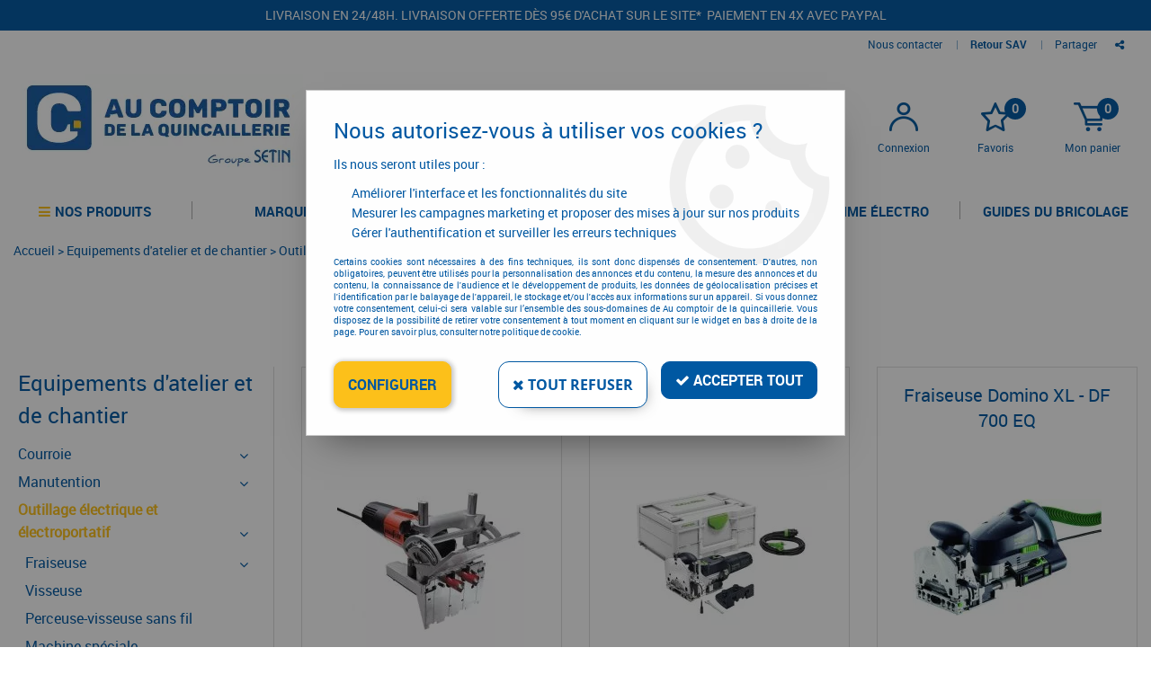

--- FILE ---
content_type: text/html; charset=iso-8859-1
request_url: https://www.aucomptoirdelaquincaillerie.fr/equipements-datelier-et-de-chantier/outillage-electrique-et-electroportatif/tourillonneuse-c9751.html
body_size: 17234
content:
<!doctype html><html itemscope="" itemtype="http://schema.org/WebPage" lang="fr"><head>
<title>Tourillonneuse</title><meta http-equiv="Content-Type" content="text/html; charset=iso-8859-1" /><meta name="description" lang="fr" content="" /><meta name="keywords" xml:lang="fr" content="" />
<meta http-equiv="content-language" content="fr" /><meta name="language" content="fr" /><meta name="globalsign-domain-verification" content="qTvQi1x95dKYQD4iuknShJmabrLryeIGujAvyp1JM9" /><meta http-equiv="X-UA-Compatible" content="IE=edge" />	   <link rel="apple-touch-icon" sizes="57x57" href="/favicons/favicon.57x57.png?1605710842" >
	   <link rel="apple-touch-icon" sizes="60x60" href="/favicons/favicon.60x60.png?1605710842" >
	   <link rel="apple-touch-icon" sizes="72x72" href="/favicons/favicon.72x72.png?1605710842" >
	   <link rel="apple-touch-icon" sizes="76x76" href="/favicons/favicon.76x76.png?1605710842" >
	   <link rel="apple-touch-icon" sizes="114x114" href="/favicons/favicon.114x114.png?1605710842" >
	   <link rel="apple-touch-icon" sizes="120x120" href="/favicons/favicon.120x120.png?1605710842" >
	   <link rel="apple-touch-icon" sizes="144x144" href="/favicons/favicon.144x144.png?1605710842" >
	   <link rel="apple-touch-icon" sizes="152x152" href="/favicons/favicon.152x152.png?1605710842" >
	   <link rel="apple-touch-icon" sizes="180x180" href="/favicons/favicon.180x180.png?1605710842" >
	   <link rel="icon" sizes="16x16" href="/favicons/favicon.16x16.png?1605710842" >
	   <link rel="icon" sizes="24x24" href="/favicons/favicon.24x24.png?1605710842" >
	   <link rel="icon" sizes="32x32" href="/favicons/favicon.32x32.png?1605710842" >
	   <link rel="icon" sizes="96x96" href="/favicons/favicon.96x96.png?1605710842" >
	   <link rel="icon" sizes="192x192" href="/favicons/favicon.192x192.png?1605710842" >
	   <link rel="manifest" href="/favicons/manifest.json">
	   <meta name="msapplication-TileImage" content="/favicons/favicon.png?1605710842" />
	   <meta name="msapplication-config" content="/favicons/browserconfig.xml"/>
<base href="https://www.aucomptoirdelaquincaillerie.fr/dhtml/" /><meta name="google-site-verification" content="oJvuHZOjgw3yv1NKIKsJQZvmB1BkYu7Jvn-3Bty0yS8" />	   <meta content="width=device-width, initial-scale=1, minimum-scale=1, maximum-scale=1, user-scalable=no" name="viewport">
			<meta name="format-detection" content="telephone=no">
	<link rel="canonical" href="https://www.aucomptoirdelaquincaillerie.fr/equipements-datelier-et-de-chantier/outillage-electrique-et-electroportatif/tourillonneuse-c9751.html" /><meta property="og:title" content="Tourillonneuse" /><meta property="og:description" content="" /><meta property="og:type" content="website" /><meta property="og:url" content="https://www.aucomptoirdelaquincaillerie.fr/equipements-datelier-et-de-chantier/outillage-electrique-et-electroportatif/tourillonneuse-c9751.html" /><meta property="og:site_name" content="Au comptoir de la quincaillerie" /><script type="text/javascript">
var param=new Object;

		function trad(name)
		{
			if(typeof(window.tTrad)=="undefined") {
				window.tTrad = new Array();
			}

			if(typeof(window.tTrad[name])!="undefined")
			{
				return window.tTrad[name];
			}
			else
			{
				  $.ajax({
				    url: "/ajax/get_traduction.php",
				    data: { 'name': name,
				    'fromweb':'web'},
				    async: false,
				    success: function(data) {
						window.tTrad[name] = data;
				    }
				  });

				return window.tTrad[name];
			}
		}
	   function tradn(name, n)
		{
			var key = name+n;
			if (typeof(window.tTrad) == "undefined") {
				window.tTrad = new Array();
			}
			if (typeof(window.tTrad[key]) != "undefined")
			{
				return window.tTrad[key];
			}
			else
			{
				$.ajax({
					url: "/ajax/get_traduction.php",
					data: { 'name': name,
					'fromweb':'web', 'n': n},
					async: false,
					success: function(data) {
						window.tTrad[key] = data;
					}
				});
			}
			return window.tTrad[key];
		}var tTrad=[]
tTrad["16_client_actionco_lecture"]="Lecture";
tTrad["aucun_resultat"]="Aucune correspondance trouvée";
tTrad["en_stock"]="En stock";
tTrad["soit_un_total_de"]="Total de";
tTrad["general_mmin_1"]="Jan";
tTrad["general_mmin_10"]="Oct";
tTrad["general_mmin_11"]="Nov";
tTrad["general_mmin_12"]="Dec";
tTrad["general_mmin_2"]="Fev";
tTrad["general_mmin_3"]="Mar";
tTrad["general_mmin_4"]="Avr";
tTrad["general_mmin_5"]="Mai";
tTrad["general_mmin_6"]="Juin";
tTrad["general_mmin_7"]="Juil";
tTrad["general_mmin_8"]="Aou";
tTrad["general_mmin_9"]="Sep";
tTrad["dimanche"]="Dimanche";
tTrad["lundi"]="Lundi";
tTrad["mardi"]="Mardi";
tTrad["mercredi"]="Mercredi";
tTrad["jeudi"]="Jeudi";
tTrad["vendredi"]="Vendredi";
tTrad["samedi"]="Samedi";
tTrad["tri_par"]="Trier par";
tTrad["ajouter"]="Ajouter";
tTrad["filtre_effacer"]="Effacer";
tTrad["selectionner_une_taille"]="Vous devez <strong>faire votre sélection</strong> afin de pouvoir l'ajouter au panier";
tTrad["cet_article_nest_pas_commandable"]="Cet article n'est <strong>actuellement pas commandable</strong>, merci de votre compréhension";
tTrad["email_incorrect"]="E-mail incorrect";
tTrad["chargement_en_cours"]="Chargement en cours";
tTrad["reculer"]="Reculer";
tTrad["pause"]="Pause";
tTrad["stop"]="Stop";
tTrad["avancer"]="Avancer";
tTrad["pour_realiser_une_recherche_le_code_postal_ou_la_ville_est_obli"]="Pour réaliser une recherche, le code postal ou la ville est obligatoire.";
tTrad["confirmation_du_numero_de_telephone"]="Confirmation du numéro de téléphone";
tTrad["veuillez_selectionner_un_point_relais"]="Veuillez sélectionner un Point Relais !";
tTrad["dimanche_min"]="Di";
tTrad["jeudi_min"]="Je";
tTrad["lundi_min"]="Lu";
tTrad["mardi_min"]="Ma";
tTrad["mercredi_min"]="Me";
tTrad["samedi_min"]="Sa";
tTrad["vendredi_min"]="Ve";
tTrad["mobile_accept_cgv"]="Pour finaliser votre commande, vous devez accépter les conditions générales de vente";
tTrad["favoris_added"]="L'article a bien été ajouté aux favoris";
tTrad["favoris_deleted"]="L'article a bien été supprimé des favoris";
tTrad["choisissez_vos_articles"]="Choisissez au moins une variante";
tTrad["captcha_invalide"]="Caractères invalides";
tTrad["pattern_general"]="Général";
tTrad["pattern_societe"]="Société";
tTrad["point_depense"]="point dépensé";
tTrad["n_articles_sur"]="{$n} article(s) sur";
tTrad["retrait_en_magasin"]="Retrait magasin";
tTrad["e_reservation"]="E-réservation";

var url_theme="../themes/html/";
var param=new Object;
</script>
<link href="/themes/html_responsive/fonts/OpenSans-Bold-webfont.ttf" as="font" type="font/ttf" crossorigin><link href="/themes/html_responsive/fonts/OpenSans-Bold-webfont.woff" as="font" type="font/woff" crossorigin><link href="/themes/html_responsive/fonts/OpenSans-CondBold-webfont.woff" as="font" type="font/woff" crossorigin><link href="/themes/html_responsive/fonts/OpenSans-CondBold-webfont.ttf" as="font" type="font/ttf" crossorigin><link href="/themes/html_responsive/fonts/OpenSans-CondLight-webfont.ttf" as="font" type="font/ttf" crossorigin><link href="/themes/html_responsive/fonts/OpenSans-CondLight-webfont.woff" as="font" type="font/woff" crossorigin><link href="/themes/html_responsive/fonts/OpenSans-Regular-webfont.ttf" as="font" type="font/ttf" crossorigin><link href="/themes/html_responsive/fonts/roboto-black-webfont.woff" as="font" type="font/woff" crossorigin><link href="/themes/html_responsive/fonts/roboto-black-webfont.woff2" as="font" type="font/woff2" crossorigin><link href="/themes/html_responsive/fonts/roboto-lightitalic-webfont.woff2" as="font" type="font/woff2" crossorigin><link href="/themes/html_responsive/fonts/roboto-lightitalic-webfont.woff" as="font" type="font/woff" crossorigin><link href="/themes/html_responsive/fonts/roboto-thinitalic-webfont.woff" as="font" type="font/woff" crossorigin><link href="/themes/html_responsive/fonts/roboto-thinitalic-webfont.woff2" as="font" type="font/woff2" crossorigin><link  href="https://www.aucomptoirdelaquincaillerie.fr/themes/html/css/web.all.css?t=1766998358&p=admin_o8&r=1" rel="stylesheet" type="text/css" />
<link  href="https://www.aucomptoirdelaquincaillerie.fr/themes/html_responsive/modeles/57/css/custom.all.css?t=1727162201&p=admin_o8&r=1" rel="stylesheet" type="text/css" />
<link  href="https://www.aucomptoirdelaquincaillerie.fr/themes/html/css/spe.all.css?t=1748433683&p=admin_o8&r=1" rel="stylesheet" type="text/css" />
<link  href="https://www.aucomptoirdelaquincaillerie.fr/themes/html/css/lib.all.css?t=1748434076&p=admin_o8&r=1" rel="stylesheet" type="text/css" />
<script src="../javascript/jquery-1.8.3.min+lazyload.js?t=1579795328" type="text/javascript"></script>			<style class="editor-css">
				.row:not(.expanded), .row:not(.expanded) .row:not(.expanded)
				{
					max-width:1300px !important;
				}
			</style>
			<link rel="stylesheet" href="../themes/html_responsive/css/event_calendar.css"><script type="text/javascript">
function del(){
	var texte = "Êtes-vous sûr de vouloir supprimer ?";
	return confirm(texte);
}
</script>
    	<script type="text/javascript">
	// Redefine console.log()
		// {{{ COR : [TK15955]
		window.console.log = function (text) {};
		window.console.info = function (text) {};
		window.console.warn = function (text) {};
		window.console.error = function (text) {};
		window.dump=function(obj){};
		window.msg=function(obj){};
		// COR }}}
</script>
    

	<script>
		/**
		* Envoi les informations dans le dataLayer avec le bon format (structure de données).
		*/
		function gtag()
		{
			// {{{ COR : [TK15976]
			window.dataLayer = window.dataLayer || [];
			if (window.dataLayer.length > 0)
			{
			window.dataLayer.push(arguments);
			}
			// COR }}}
		}

		/**
		* Mettre à jour le dataLayer avec les informations de consentement de l'utilisateur.
		*
		* @param object oConsent : Les consentements / cookies acceptés ou refusés.
		* @param string sMode : Mode initialisation (default) ou mise à jour (update).
		*/
		function sendGtmConsent(oConsent = {}, sMode = 'default')
		{
			gtag('consent', sMode, {
				// Cookies publicitaires
				'ad_storage'				: oConsent.ad_storage,
				// {{{ COR : [TK15999]
				// Cookies publicitaires (Google)
				'ad_user_data'				: oConsent.ad_user_data,
				// Cookies publicitaires (Personnalisées)
				'ad_personalization'		: oConsent.ad_personalization,
				// COR }}}
				// Cookies statistiques
				'analytics_storage'			: oConsent.analytics_storage,
				// Cookies techniques
				'functionality_storage'		: oConsent.functionality_storage,
				// Cookies de personnalisation
				'personalization_storage'	: oConsent.personalization_storage,
				// Cookies de sécurité
				'security_storage'			: oConsent.security_storage
			});
		}
	</script>
		<script>
		var iGtmAddEventGa4 = 0;
		var iVersionDataLayerGa4 = 1;
	</script>
	
<script type="text/javascript" src="//widget.trustpilot.com/bootstrap/v5/tp.widget.sync.bootstrap.min.js"></script></head>
<body 
class="html_responsive modele_57
page_801 
categ_thematique 
os_mac nav_chrome rev_131
categorie-produit-9751
non_identifie
langue_1" 
data-responsive="1"
>
<div
class="off-canvas mobile_menu position-left menu_mobile_full_width is-closed"
id="offCanvas" data-off-canvas data-transition="overlap"
data-content-scroll="true"
data-content-overlay="false"	>
<div class="row mobile_menu_header expanded align-middle">
<div class="column text-center">
<span class="mobile_menu_title" data-close data-default="Au comptoir de la quincaillerie">
Au comptoir de la quincaillerie
</span>
</div>
<div class="column mobile_menu_close shrink align-right text-right">
<span aria-hidden="true" data-close>
<i class="pop-close"></i>
</span>
</div>
</div>
<div class="row mobile_menu_content expanded">
<div class="column no-padding">
<ul class="menu vertical icons icon-left jq-drilldown drilldown">
<li class="mobile_menu_principal jq-drilldown-item
is-drilldown-submenu-parent	has-no-icon"
>
<a
class="d-block boutonHautLien jq-drilldown-link"
>
<span>Nos produits</span>
</a>
<ul class="nested menu jq-drilldown-menu submenu is-drilldown-submenu invisible drilldown-submenu-cover-previous">
<li>
<span class="load-page" data-id="65494" data-language="1" data-exclude_web="1"></span>
</li>
</ul>
</li>
<li class="mobile_menu_principal jq-drilldown-item
is-drilldown-submenu-parent	has-no-icon"
>
<a
class="d-block boutonHautLien jq-drilldown-link"
href="https://www.aucomptoirdelaquincaillerie.fr/toutes-les-marques-m60191.html"
>
<span>Marques</span>
</a>
<ul class="nested menu jq-drilldown-menu submenu is-drilldown-submenu invisible drilldown-submenu-cover-previous">
<li class="mobile_menu_see_all_link">
<a
class="d-block boutonHautLien jq-drilldown-link"
href="https://www.aucomptoirdelaquincaillerie.fr/toutes-les-marques-m60191.html"
>
<span>Voir "Marques"</span>
</a>
</li>
<li>
<span class="load-page" data-id="65495" data-language="1" data-exclude_web="1"></span>
</li>
</ul>
</li>
<li class="mobile_menu_principal jq-drilldown-item
has-no-icon"
>
<a
class="d-block boutonHautLien jq-drilldown-link"
href="https://www.aucomptoirdelaquincaillerie.fr/nos-configurateurs/"
>
<span>Configurateurs</span>
</a>
</li>
<li class="mobile_menu_principal jq-drilldown-item
is-drilldown-submenu-parent	has-no-icon"
>
<a
class="d-block boutonHautLien jq-drilldown-link"
href="https://www.aucomptoirdelaquincaillerie.fr/promotions-quincaillerie/"
>
<span>Promotions</span>
</a>
<ul class="nested menu jq-drilldown-menu submenu is-drilldown-submenu invisible drilldown-submenu-cover-previous">
<li class="mobile_menu_see_all_link">
<a
class="d-block boutonHautLien jq-drilldown-link"
href="https://www.aucomptoirdelaquincaillerie.fr/promotions-quincaillerie/"
>
<span>Voir "Promotions"</span>
</a>
</li>
<li>
<span class="load-page" data-id="65497" data-language="1" data-exclude_web="1"></span>
</li>
</ul>
</li>
<li class="mobile_menu_principal jq-drilldown-item
is-drilldown-submenu-parent	has-no-icon"
>
<a
class="d-block boutonHautLien jq-drilldown-link"
href="https://www.aucomptoirdelaquincaillerie.fr/equipements-datelier-et-de-chantier/outillage-electrique-et-electroportatif-c9269.html"
>
<span>La gamme électro</span>
</a>
<ul class="nested menu jq-drilldown-menu submenu is-drilldown-submenu invisible drilldown-submenu-cover-previous">
<li class="mobile_menu_see_all_link">
<a
class="d-block boutonHautLien jq-drilldown-link"
href="https://www.aucomptoirdelaquincaillerie.fr/equipements-datelier-et-de-chantier/outillage-electrique-et-electroportatif-c9269.html"
>
<span>Voir "La gamme électro"</span>
</a>
</li>
<li>
<span class="load-page" data-id="65498" data-language="1" data-exclude_web="1"></span>
</li>
</ul>
</li>
<li class="mobile_menu_principal jq-drilldown-item
is-drilldown-submenu-parent	has-no-icon"
>
<a
class="d-block boutonHautLien jq-drilldown-link"
href="https://www.aucomptoirdelaquincaillerie.fr/les-guides-du-bricolage-m66009.html"
>
<span>Guides du bricolage</span>
</a>
<ul class="nested menu jq-drilldown-menu submenu is-drilldown-submenu invisible drilldown-submenu-cover-previous">
<li class="mobile_menu_see_all_link">
<a
class="d-block boutonHautLien jq-drilldown-link"
href="https://www.aucomptoirdelaquincaillerie.fr/les-guides-du-bricolage-m66009.html"
>
<span>Voir "Guides du bricolage"</span>
</a>
</li>
<li>
<span class="load-page" data-id="66024" data-language="1" data-exclude_web="1"></span>
</li>
</ul>
</li>
<li class="mobile_menu_separator"></li>
<li class="mobile_menu_secondaire">
<div class="row">
<style>
.top-link-item-65533 > a.lienHaut
{
}
.top-link-item-65533:hover > a.lienHaut
{
}
</style>
<div class="column small-12 large-shrink small-only-no-padding medium-only-no-padding top-link-item-65533"
>
<a
href="https://www.aucomptoirdelaquincaillerie.fr/contactez-nous/"
class="lienHaut d-block"
>
<span>Nous contacter</span>
</a>
</div>
<div class="column shrink no-padding show-for-large"><span class="separateur">|</span></div>
<style>
.top-link-item-65534 > a.lienHaut
{
}
.top-link-item-65534:hover > a.lienHaut
{
}
</style>
<div class="column small-12 large-shrink small-only-no-padding medium-only-no-padding top-link-item-65534"
id="lienhaut-retours"
>
<a
href="https://www.aucomptoirdelaquincaillerie.fr/satisfait-ou-rembourse-m60227.html"
class="lienHaut d-block"
>
<span>Retour SAV</span>
</a>
</div>
</div>
</li>
<li class="mobile_menu_separator"></li>
<li class="mobile_menu_compte jq-drilldown-item is-drilldown-submenu-parent">
<a class="mobile_menu_compte_login d-block boutonHautLien" href="acces.php">
<span class="menu-picto"><i class="fa fa-user"></i></span>
<span>Connexion</span>
</a>
</li>
<li class="mobile_menu_favoris">
<a class="d-block boutonHautLien" href="mes_favoris2.php">
<span class="menu-picto"><i class="fa fa-heart"></i></span>
<span>
Favoris
(<span data-favoris-count>0</span>)
</span>
</a>
</li>
</ul>
</div>
</div>
</div>
<div class="off-canvas-content" data-off-canvas-content>
<script type="text/javascript">
//Traitement asynchrone de google plus
(function() {
var po = document.createElement('script'); po.type = 'text/javascript'; po.async = true;
po.src = 'https://apis.google.com/js/plusone.js';
var s = document.getElementsByTagName('script')[0]; s.parentNode.insertBefore(po, s);
})();
</script>
<script>
//Traitement asynchrone de twitter
(function() {
var ga = document.createElement('script');
ga.type = 'text/javascript';
ga.async = true;
ga.src = 'http://platform.twitter.com/widgets.js';
if (window.location.protocol == "https:")
ga.src = 'https://platform.twitter.com/widgets.js';
var s = document.getElementsByTagName('script')[0]; s.parentNode.insertBefore(ga, s);
})();
</script>
<script>
//Traitement asynchrone de facebook
(function() {
var ga = document.createElement('script');
ga.type = 'text/javascript';
ga.async = true;
ga.src = 'http://connect.facebook.net/fr_FR/all.js#xfbml=1';
if (window.location.protocol == "https:")
ga.src = 'https://connect.facebook.net/fr_FR/all.js#xfbml=1';
var s = document.getElementsByTagName('script')[0]; s.parentNode.insertBefore(ga, s);
})();
</script>
<div id="curseur" class="infobulle"></div>
<div id="cont-popup-ap">
<div id="popup-ap">
<div id="border-trans"></div>
<div id="ap-cont"></div>
</div>
</div>
<div class="jq_div_aff_cookies_disclaimer">
<div class="reveal  modal-container " id="cookieDisclaimerPopup" data-reveal
data-close-on-click="" data-overlay="1" data-close-on-esc=""
data-animation-in="fade-in fast"	data-animation-out="fade-out fast"	>
<div class="modal-title">
<div class="row  no-margin no-padding align-top">
<div class="column modal-title-text">
</div>
</div>
</div>
<div class="modal-content margin-top-15">
<a id="ouvrirPopup"></a>
<div id="wookiesDisclaimer">
<!--AFFICHAGE GENERAL-->
<div class="row collapse align-center" id="divCookiesGeneral">
<div class="column small-12 titrePopup"><h3>Nous autorisez-vous à utiliser vos cookies ?</h3></div>
<div class="column small-12 texteIntro">
<p>Ils nous seront utiles pour :</p>
<ul>
<li>Am&eacute;liorer l'interface et les fonctionnalit&eacute;s du site</li>
<li>Mesurer les campagnes marketing et proposer des mises &agrave; jour sur nos produits</li>
<li>G&eacute;rer l'authentification et surveiller les erreurs techniques</li>
</ul>
</div>
<div class="column small-12 texteMentionsLegales">
<p>Certains cookies sont nécessaires à des fins techniques, ils sont donc dispensés de consentement. D'autres, non obligatoires, peuvent être utilisés pour la personnalisation des annonces et du contenu, la mesure des annonces et du contenu, la connaissance de l'audience et le développement de produits, les données de géolocalisation précises et l'identification par le balayage de l'appareil, le stockage et/ou l'accès aux informations sur un appareil. Si vous donnez votre consentement, celui-ci sera valable sur l’ensemble des sous-domaines de Au comptoir de la quincaillerie. Vous disposez de la possibilité de retirer votre consentement à tout moment en cliquant sur le widget en bas à droite de la page. Pour en savoir plus, consulter notre politique de cookie.</p>
</div>
<div class="column small-12">
<div class="row collapse align-justify">
<div class="column small-12 medium-shrink">
<a class="btn configBouton full-width" id="cmp_configurer">Configurer</a>
</div>
<div class="column small-12 medium-expand">
<div class="row align-justify medium-align-right">
<div class="column shrink small-only-no-padding">
<a class="btn-secondary AcceptAllBouton" href="javascript:;" onclick="userCookieChoice('0')"><i class="fa fa-times"></i> Tout refuser</a>
</div>	
<div class="column shrink text-right no-padding">	
<a class="btn-primary full-width AcceptAllBouton" href="javascript:;" onclick="userCookieChoice('1');"><i class="fa fa-check"></i> Accepter tout</a>
</div>
</div>
</div>
</div>
</div>
</div>
<!--AFFICHAGE CONFIGURATION-->
<div id="divCookiesConfig" style="display: none">
<div class="row collapse divCookiesConfigHeader">
<div class="column small-12 text-left retourBouton">	
<a id="retourDivCookiesGeneral"><i class="fa fa-angle-left"></i> <u>Retour</u></a>
</div>
<div class="column small-12 titrePopup"><h3>Détails des cookies présents sur le site</h3></div>
<!--BOUTONS-->
<div class="column small-12">
<div class="row align-justify medium-align-left">
<div class="column shrink no-padding">
<a class="btn-secondary RefuseAllBouton" id="cmp_refuse_all"><i class="fa fa-times"></i> Tout refuser</a>
</div>
<div class="column shrink small-only-no-padding">
<a class="btn-primary AcceptAllBouton" id="cmp_accept_all"><i class="fa fa-check"></i> Accepter tout</a>
</div>
</div>
</div>
</div>
<div class="row collapse small-12 divCookiesConfigContent">
<!--REGLER LA HAUTEUR POUR AVOIR 3 TYPES DE COOKIES AFFICHES-->
<div class="column small-12">
<div class="listeTypeCookies row collapse" id="listeTypeCookies">
<!--COOKIES NECESSAIRES-->
<div class="column small-12 listeTypeCookiesBloc">
<div class="row collapse align-top align-justify">
<div class="column shrink">
<label for="cookies_tech" class="cmpTitre">
Nécessaires
</label>
</div>
<div class="column shrink">
<label class="checkboxSwitch">
<input type="checkbox" class="no-margin cmpBouton" id="cookies_tech" checked disabled />
<span></span>
</label>
</div>
</div>
<p class="cmpDetails">Les cookies nécessaires sont utiles au bon fonctionnement du site. Ils permettent de réaliser des fonctions de base comme la navigation de page et l'accès aux zones sécurisées du site web. Le site web ne peut pas fonctionner correctement sans ces cookies.</p>
</div>
<!--COOKIES PERSONNALISATION-->
<div class="column small-12 listeTypeCookiesBloc">
<div class="row collapse align-top align-justify">
<div class="column shrink">
<label for="cookies_perso" class="cmpTitre">
Personnalisation
</label>
</div>
<div class="column shrink">
<label class="checkboxSwitch">
<input type="checkbox" class="no-margin cmpBouton" id="cookies_perso" onchange="userCookieTypeChoice('cookies_perso');"
onclick="userCookieTypeChoice('cookies_perso');"  />
<span></span>
</label>
</div>
</div>
<p class="cmpDetails">Les cookies de personnalisation permettent à un site web de retenir des informations qui modifient la manière dont le site se comporte ou s’affiche, comme votre langue préférée ou la région dans laquelle vous vous situez.</p>
</div>
<!--COOKIES STATISTIQUES-->
<div class="column small-12 listeTypeCookiesBloc">
<div class="row collapse align-top align-justify">
<div class="column shrink">
<label for="cookies_stat" class="cmpTitre">
Statistiques
</label>
</div>
<div class="column shrink">
<label class="checkboxSwitch">
<input type="checkbox" class="no-margin cmpBouton" id="cookies_stat" onchange="userCookieTypeChoice('cookies_stat');"
onclick="userCookieTypeChoice('cookies_stat');"  />
<span></span>
</label>
</div>
</div>
<p class="cmpDetails">Les cookies marketing aident les propriétaires du site web, par la collecte et la communication d'informations de manière anonyme, à comprendre comment les visiteurs interagissent avec les sites web.</p>
</div>
<!--COOKIES PUBLICITAIRES-->
<div class="column small-12 listeTypeCookiesBloc">
<div class="row collapse align-top align-justify">
<div class="column shrink">
<label for="cookies_pub" class="cmpTitre">
Marketing
</label>
</div>
<div class="column shrink">
<label class="checkboxSwitch">
<input type="checkbox" class="no-margin cmpBouton" id="cookies_pub" onchange="userCookieTypeChoice('cookies_pub');"
onclick="userCookieTypeChoice('cookies_pub');"  />
<span></span>
</label>
</div>
</div>
<p class="cmpDetails">Les cookies statistiques permettent le suivi des visiteurs sur le site. Ils ont pour but de vous proposer un ciblage publicitaire plus pertinent et donc plus intéressant pour les éditeurs et les annonceurs.</p>
</div>
<!--COOKIES AUTRES-->
<div class="column small-12 listeTypeCookiesBloc">
<div class="row collapse align-top align-justify">
<div class="column shrink">
<label for="cookies_secu" class="cmpTitre">
Autres
</label>
</div>
<div class="column shrink">
<label class="checkboxSwitch">
<input type="checkbox" class="no-margin cmpBouton" id="cookies_secu" onchange="userCookieTypeChoice('cookies_secu');"
onclick="userCookieTypeChoice('cookies_secu');"  />
<span></span>
</label>
</div>
</div>
<p class="cmpDetails">Ce sont les cookies qui n'entrent  dans aucune des catégories ci-dessus ou qui n'ont pas encore été classés.</p>
</div>
</div>
</div>
</div> 
<div class="row collapse small-12 divCookiesConfigFooter">
<!--CONFIRMER SELECTION-->
<div class="column small-12">
<div class="row collapse align-right">
<div class="column small-12 large-shrink">
<a class="btn-primary AcceptAllBouton full-width" href="javascript:;" onclick="userCookieChoice('2');">
<i class="fa fa-check" aria-hidden="true"></i> Confirmer la sélection
</a>
</div>
</div>
</div>
</div>
</div>
</div>	
</div>
</div>
<script>
$(document).ready(function()
{
$('').on('click', function(){
$('#cookieDisclaimerPopup').foundation('open');
});
if (typeof bindLazyLoading == 'function')
{
$('#cookieDisclaimerPopup').on('open.zf.reveal', function()
{
bindLazyLoading($(this)[0].querySelectorAll('img[loading="lazy"]'));
});
}
});
</script>
</div>
<div class="reveal large modal-container " id="modalSearchAutocomplete" data-reveal
data-close-on-click="1" data-overlay="1" data-close-on-esc=""
data-animation-in="fade-in fast"	data-animation-out="fade-out fast"	>
<div class="modal-title">
<div class="row  no-margin no-padding align-top">
<div class="column modal-title-text">
Rechercher un produit, une marque...
</div>
<div class="column shrink align-right text-right no-padding">
<button class="position-relative" data-close aria-label="Close modal" type="button">
<span aria-hidden="true">
<i class="pop-close">&nbsp;</i>
</span>
</button>
</div>
</div>
</div>
<div class="modal-content margin-top-15">
<div class="row align-middle align-center">
<div class="column small-12 margin-bottom-15 medium-expand Head_recherche_container">
<form action="dhtml/resultat_recherche.php" method="get" name="form_recherche_autocomplete" class="row collapse expanded align-middle Head_recherche">
<div class="column small-12">
<div class="input-group no-margin">
<input name="keywords" autocomplete="off" type="text" class="recherche_deluxe_input no-margin input-text-search" value="" maxlength="255" />
<div class="input-group-button">
<input name="ok" type="submit" value="&nbsp;" class="button Head_rechBouton" />
<i class="fa fa-spinner fa-spin hide"></i>
</div>
</div>
</div>
</form>
</div>
</div>
<div class="row search_deluxe_bloc">
<div class="column no-result hide">
<span>Aucune correspondance trouvée</span>
</div>
<div class="column search_deluxe">
<div class="row search_deluxe_content">
<div class="column small-12 medium-8 resultat">
<div class="row no-margin no-padding resultat_article margin-right-10">
<div class="column small-12 padded-columns">
<div class="row align-middle">
<div class="column small-12 no-padding small-text-left large-collapse medium-expand titre">
Produits correspondants
</div>
<div class="column small-12 medium-shrink small-text-left medium-text-right title-nb-product no-padding">
<a class="jq-search-more" href="">Voir les <span class="nb_product"></span> résultats <i class="fa fa-angle-right"></i></a>
</div>
</div>
</div>
<div class="column small-12 padded-columns">
<div class="row align-middle liste_article"></div>
</div>
</div>
<div class="row resultat_categorie no-margin no-padding">
<div class="column small-12 padded-columns">
<div class="row align-middle">
<div class="column small-12 titre no-padding">
Catégories
</div>
</div>
</div>
<div class="column small-12 padded-columns">
<ul class="liste_categorie"></ul>
</div>
</div>
</div>
<div class="column small-12 medium-4 suggestion_historique">
<div class="row suggests no-margin">
<div class="column small-12 padded-columns">
<div class="row align-middle">
<div class="column small-12 no-padding small-text-left large-collapse medium-expand titre">
Vous recherchez...
</div>
</div>
</div>
<div class="column small-12 padded-columns">
<div class="row list_suggests"></div>
</div>
</div>
<div class="row historique no-margin">
<div class="column small-12 padded-columns">
<div class="row align-middle">
<div class="column small-12 no-padding small-text-left large-collapse medium-expand titre">
Historique de recherche
</div>
</div>
</div>
<div class="column small-12 padded-columns">
<div class="row list_history"></div>
</div>
</div>
</div>
</div>
</div>
</div>
</div>
</div>
<script>
$(document).ready(function()
{
if (typeof bindLazyLoading == 'function')
{
$('#modalSearchAutocomplete').on('open.zf.reveal', function()
{
bindLazyLoading($(this)[0].querySelectorAll('img[loading="lazy"]'));
});
}
});
</script>
<div id='boite_message_boite' style='display:none; z-index:2000000000; width:300px; '> </div>
<div id='boite_message_fond' style='position:absolute;display:block; z-index:1000000000; top:0px;left:0px;width:0px;height:0px; background-color:#ffffff;filter :alpha(opacity=0);opacity:0;'>
<input type="hidden" id="id_menu_en_cours" value="801" />
</div>
<div class="fond-page" name="top">
<div id="preHeader" class="no-margin">
<div class="preHeader_contenu">
<style>.id-usr-ion2{color:rgb(248, 248, 248) !important;}.id-usr-i9yr{padding-top:10px !important;text-align:center !important;}.id-usr-ime4{background-color:rgb(0, 88, 162);padding-right:50px !important;padding-left:50px !important;}@media (min-width: 64em){.id-usr-i9yr{text-align:center !important;padding-top:10px !important;padding-bottom:0 !important;}.id-usr-ion2{color:#f8f8f8 !important;text-transform:uppercase !important;font-size:14px !important;}.id-usr-ime4{background-color:#0058a2;}};</style>	<div
class="row-template row no-margin expanded  id-usr-ime4  margin-0-auto"	data-uniqid="1600352986"
>
<div
class="column-template no-margin  id-usr-i9yr  column small-12 medium-expand flex-dir-column"	data-uniqid="1600353037"
>
<span	  class="title-component  id-usr-ion2"	>
<a
href="https://www.aucomptoirdelaquincaillerie.fr/livraison-rapide-m60226.html"
>
Livraison en 24/48H. Livraison offerte dès 95&euro; d'achat sur le site*               Paiement en 4x avec Paypal
</a>
</span>
</div>
</div>
</div>
</div>
<header id="header-head-fond" class="Head_fond">
<div data-sticky-container class="hide-for-large">
<div id="small-header" class="row align-middle"
data-sticky data-options="marginTop:0;" data-top-anchor="header-head-fond" 
data-sticky-on="small"
>
<div class="column small-12">
<div class="row collapse expanded align-middle">
<div class="column shrink colonne-small-menu">
<button type="button" data-toggle="offCanvas" style="cursor: pointer">
<i class="fa fa-bars fa-2x"></i>
</button>
</div>
<div class="column colonne-small-logo">
<a href="https://www.aucomptoirdelaquincaillerie.fr/" id="id_accueil">
<img class="head_small_logo" src="/themes/html_responsive/modeles/57/img/logo/logo_mobile_1.png" alt="https://www.aucomptoirdelaquincaillerie.fr/" title="https://www.aucomptoirdelaquincaillerie.fr/"/>
</a>
</div>
<div class="column shrink colonne-small-recherche">
<div class="head_item">
<a href="#">
<div class="head_item_picto d-block button-search">
<img src="/themes/html_responsive/modeles/57/img/public/btn-recherche.png" />
</div>
</a>
</div>
</div>
<div class="column shrink colonne-small-panier">
<div class="Head_panier head_item">
<div id="refresh_panier_header_mobile" class="d-block" data-cart-count>
<a href="panier.php">
<div class="head_item_badge highlight" data-cart-count>
0
</div>
<span class="d-block head_item_picto Head_panier_new">
<img src="/themes/html_responsive/modeles/57/img/public/picto-panier.png" />
</span>
<span class="d-block head_item_title show-for-large">
Mon panier
</span>
</a>
</div>
</div>
</div>
</div>
</div>
</div>
</div>
<div data-sticky-container class="show-for-large Head row expanded 
no-phrase	"
id="large-header">
<div class="column small-12 no-padding" 
data-sticky	data-options="marginTop:0;" data-top-anchor="start-sticky-menu"
data-sticky-on="large"
>
<div class="row collapse">
<div class="Head_social">
</div>
<div class="Head_topFond column small-12">
<div class="Head_top row align-justify">
<div class="Head_divers column  text-right">
<div class="Head_liens row expanded align-right align-middle">
<style>
.top-link-item-65533 > a.lienHaut
{
}
.top-link-item-65533:hover > a.lienHaut
{
}
</style>
<div class="column small-12 large-shrink small-only-no-padding medium-only-no-padding top-link-item-65533"
>
<a
href="https://www.aucomptoirdelaquincaillerie.fr/contactez-nous/"
class="lienHaut d-block"
>
<span>Nous contacter</span>
</a>
</div>
<div class="column shrink no-padding show-for-large"><span class="separateur">|</span></div>
<style>
.top-link-item-65534 > a.lienHaut
{
}
.top-link-item-65534:hover > a.lienHaut
{
}
</style>
<div class="column small-12 large-shrink small-only-no-padding medium-only-no-padding top-link-item-65534"
id="lienhaut-retours"
>
<a
href="https://www.aucomptoirdelaquincaillerie.fr/satisfait-ou-rembourse-m60227.html"
class="lienHaut d-block"
>
<span>Retour SAV</span>
</a>
</div>
<div class="column shrink no-padding hide-for-small-only"><span class="separateur">|</span></div>
<div class="column shrink text-right Head_liens-partage">
<div class="widget-share row align-middle">
<div class="column small-6 medium-shrink no-padding"><span class="lienHaut">Partager</span></div>
<div class="picto-partage-conteneur column shrink no-padding" style="margin: auto;">
<a class="picto-partage PictoActionNew"></a>
<span class="picto-partage-texte">Partager la page</span>
<div class="row pictos-partage no-margin">
<a
class="pictos-partage-facebook"
target="_blank"
title="Partager sur Facebook"
href="https://www.facebook.com/sharer.php?u=www.aucomptoirdelaquincaillerie.fr/equipements-datelier-et-de-chantier/outillage-electrique-et-electroportatif/tourillonneuse-c9751.html?sns=fb&t=Tourillonneuse"
rel="nofollow"
onclick="javascript:window.open(this.href, '', 'menubar=no,toolbar=no,resizable=yes,scrollbars=yes,height=500,width=700');return false;">
</a>
<a
class="pictos-partage-twitter"
target="_blank"
title="Partager sur Twitter"
href="https://twitter.com/intent/tweet/?url=www.aucomptoirdelaquincaillerie.fr/equipements-datelier-et-de-chantier/outillage-electrique-et-electroportatif/tourillonneuse-c9751.html?sns=tt&text=Tourillonneuse">
</a>
<a
class="pictos-partage-pinterest"
target="_blank"
title="Partager sur Pinterest"
href="https://pinterest.com/pin/create/button/?url=www.aucomptoirdelaquincaillerie.fr/equipements-datelier-et-de-chantier/outillage-electrique-et-electroportatif/tourillonneuse-c9751.html?sns=pt&media=">
</a>
<a
rel="envois-ami"	class="pictos-partage-email"
target="_blank"
title="Envoyer à un ami"
href="mailto:?subject=Un ami souhaite partager une page avec vous&body=Tourillonneuse%0A%0Awww.aucomptoirdelaquincaillerie.fr/equipements-datelier-et-de-chantier/outillage-electrique-et-electroportatif/tourillonneuse-c9751.html?sns=em"
>
</a>
<div class="clear"></div>
</div>
</div>
</div>
</div>
</div>
</div>
</div>
</div>
<div
class="Head_bandeauMenu column small-12"
>
<div class="Head_bandeauFond" id="start-sticky-menu">
<div class="row align-middle">
<div class="column shrink colonne-large-logo">
<div class="Head_logo d-flex align-center-middle">
<a href="https://www.aucomptoirdelaquincaillerie.fr/" id="id_accueil">
<img class="head_large_logo" src="/themes/html_responsive/modeles/57/img/logo/logo_header_1.png" alt="https://www.aucomptoirdelaquincaillerie.fr/" title="https://www.aucomptoirdelaquincaillerie.fr/" />
</a>
</div>
</div>
<div class="column colonne-large-recherche">
<div class="row expanded align-center align-middle collapse position-relative">
<div class="column small-9 Head_recherche_container text-right">
<div class="Head_recherche" id="head-recherche">
<form class="row collapse expanded align-middle" action="https://www.aucomptoirdelaquincaillerie.fr/dhtml/resultat_recherche.php" method="get" name="form_recherche">
<div class="column small-12">
<div class="input-group no-margin button-search">
<input
name="keywords"
type="text"
maxlength="255"
placeholder="Rechercher un produit, une marque..."
value=""
id="keywords_searchbar"
class="input-group-field input-text-search column no-margin"
>
<div class="input-group-button">
<button type="submit" class="button Head_rechBouton" value=""></button>
</div>
</div>
</div>
<div id="search-autocomplete" class="column small-12">
</div>
</form>
</div>
</div>
<div class="small-2 align-center margin-h-10">
</div>
</div>
</div>
<div class="column head_item_container shrink colonne-large-pictos">
<div class="row expanded collapse align-right">
<div class="Head_compte head_item column shrink" id="picto-compte-header"
data-hover="/themes/html_responsive/modeles/57/img/public/picto-compte_hover.png" data-hover-item=".Head_comptePicto_new img">
<a href="acces.php">
<span class="d-block head_item_picto Head_comptePicto_new">
<img src="/themes/html_responsive/modeles/57/img/public/picto-compte.png" />
</span>
<span class="d-block head_item_title">
Connexion
</span>
</a>
<div class="head_item_block">
<div class="row collapse">
<div class="head_item_block_title column">Se connecter</div>
</div>
<form class="row collapse" action="/dhtml/acces.php" method="post" name="form_compte" style="min-width: 300px">
<div class="column small-12">
<input class="" name="acces_mail" type="text" id="acces_mail" placeholder="Votre E-mail" />
</div>
<div class="column small-12">
<input class="" name="acces_password" type="password" id="acces_password" placeholder="Mot de passe">
</div>
<p>
<div class="column small-12">
<div class="row align-middle collapse">
<div class="column text-center">
<input type="submit" class="hide">
<span class="bouton5">
<a href="javascript:document.form_compte.submit();">
Connexion
</a>
</span>
</div>
</div>
</div>
</form>
<div class="row collapse align-justify margin-top-10">
<div class="column shrink">
<i class="fa fa-angle-right"></i> <a class="a-link-connexion" href="https://www.aucomptoirdelaquincaillerie.fr/dhtml/mdp_oublie.php" id="id_oubli_password">Mot de passe oublié ?</a>
</div>
<div class="column shrink">
<i class="fa fa-angle-right"></i> <a id="id_creer_compte" class="a-link-connexion" href="dhtml/compte.php">Créer un compte</a>
</div>
</div>
</div>
</div>
<div class="Head_favoris head_item column shrink" id="picto-favoris-header" onClick="window.location.href='mes_favoris2.php'"
data-hover="/themes/html_responsive/modeles/57/img/public/picto-favoris_hover.png" data-hover-item=".Head_favoris img">
<div class="head_item_badge highlight" data-favoris-count>
0
</div>
<span class="d-block head_item_picto">
<img src="/themes/html_responsive/modeles/57/img/public/picto-favoris.png" />
</span>
<div class="head_item_title">
Favoris
</div>
</div>
<div class="Head_panier head_item column shrink no-hover" id="cont-panier-header" 
data-hover="/themes/html_responsive/modeles/57/img/public/picto-panier_hover.png" data-hover-item=".Head_panier_new img">
<div id="refresh_panier_header">
<a href="panier.php">
<div class="head_item_badge highlight" data-cart-count>
0
</div>
<span class="d-block head_item_picto Head_panier_new">
<img src="/themes/html_responsive/modeles/57/img/public/picto-panier.png" />
</span>
<span class="d-block head_item_title show-for-large">
Mon panier
</span>
</a>
</div>
<div class="head_item_block">
<div id="contenu-panier-header">
</div>
</div>
</div>
</div>
<script>
$(document).ready(function()
{
/* {{{ COR : [TK14058] */
$('.Head_comptePicto_new').on('click', function(event)
/* COR }}} */
{
/* {{{ COR : [TK13288] */
if (is_touch_device() && !isMobile())
/* COR }}} */
{
if ($(this).data('already-click'))
{
if (typeof event.startPropagation === 'function')
event.startPropagation();
}
else
{
$(this).data('already-click', 1);
event.preventDefault();
event.stopPropagation();
}
}
});
/* {{{ COR : [TK14058] */
$('.Head_panier_new').on('click', function(event)
/* COR }}} */
{
/* {{{ COR : [TK13288] */
if (is_touch_device() && !isMobile())
/* COR }}} */
{
if ($(this).data('already-click'))
{
if (typeof event.startPropagation === 'function')
event.startPropagation();
}
else
{
$(this).data('already-click', 1);
event.preventDefault();
event.stopPropagation();
}
}
});
});
</script>
</div>
</div>
</div>
<div class="Head_menu">
<div class="row">
<div class="column no-padding">
<div class="
menu_responsive
menu_type_perso
">
<ul class="menu menu-haut expanded">
<style>
ul.menu > li.menu-item-65494 > a.boutonHautLien
{
}
ul.menu > li.menu-item-65494:hover > a.boutonHautLien
{
}
</style>
<li
data-delay="0"
data-toggle="submenu-65494"
class="
jq-menu-toggler
menu-item-65494
dropdown-full-width
jq-has-link
"
>
<a class="d-block boutonHautLien"
>
<i class="fa fa-reorder"></i>Nos produits
</a>
<div
data-toggler=".is-visible"
id="submenu-65494"
class="sub-menu-haut"
>
<ul
class="menu vertical "
>
<li class="menu-content">
<span class="load-page" data-id="65494" data-language="1" data-exclude_mobile="1"></span>
</li>
</ul>
</div>
</li>
<li class="sep-menu"></li>
<style>
ul.menu > li.menu-item-65495 > a.boutonHautLien
{
}
ul.menu > li.menu-item-65495:hover > a.boutonHautLien
{
}
</style>
<li
data-delay="0"
data-toggle="submenu-65495"
class="
jq-menu-toggler
menu-item-65495
dropdown-full-width
jq-has-link
"
>
<a class="d-block boutonHautLien"
href="https://www.aucomptoirdelaquincaillerie.fr/toutes-les-marques-m60191.html"
>
Marques
</a>
<div
data-toggler=".is-visible"
id="submenu-65495"
class="sub-menu-haut"
>
<ul
class="menu vertical "
>
<li class="menu-content">
<span class="load-page" data-id="65495" data-language="1" data-exclude_mobile="1"></span>
</li>
</ul>
</div>
</li>
<li class="sep-menu"></li>
<style>
ul.menu > li.menu-item-65496 > a.boutonHautLien
{
}
ul.menu > li.menu-item-65496:hover > a.boutonHautLien
{
}
</style>
<li
data-delay="0"
data-toggle="submenu-65496"
class="
jq-menu-link
menu-item-65496
dropdown-full-width
jq-has-link
"
>
<a class="d-block boutonHautLien"
href="https://www.aucomptoirdelaquincaillerie.fr/nos-configurateurs/"
>
Configurateurs
</a>
</li>
<li class="sep-menu"></li>
<style>
ul.menu > li.menu-item-65497 > a.boutonHautLien
{
}
ul.menu > li.menu-item-65497:hover > a.boutonHautLien
{
}
</style>
<li
data-delay="0"
data-toggle="submenu-65497"
class="
jq-menu-toggler
menu-item-65497
dropdown-full-width
jq-has-link
"
>
<a class="d-block boutonHautLien"
href="https://www.aucomptoirdelaquincaillerie.fr/promotions-quincaillerie/"
>
Promotions
</a>
<div
data-toggler=".is-visible"
id="submenu-65497"
class="sub-menu-haut"
>
<ul
class="menu vertical "
>
<li class="menu-content">
<span class="load-page" data-id="65497" data-language="1" data-exclude_mobile="1"></span>
</li>
</ul>
</div>
</li>
<li class="sep-menu"></li>
<style>
ul.menu > li.menu-item-65498 > a.boutonHautLien
{
}
ul.menu > li.menu-item-65498:hover > a.boutonHautLien
{
}
</style>
<li
data-delay="0"
data-toggle="submenu-65498"
class="
jq-menu-toggler
menu-item-65498
dropdown-full-width
jq-has-link
"
>
<a class="d-block boutonHautLien"
href="https://www.aucomptoirdelaquincaillerie.fr/equipements-datelier-et-de-chantier/outillage-electrique-et-electroportatif-c9269.html"
>
La gamme électro
</a>
<div
data-toggler=".is-visible"
id="submenu-65498"
class="sub-menu-haut"
>
<ul
class="menu vertical "
>
<li class="menu-content">
<span class="load-page" data-id="65498" data-language="1" data-exclude_mobile="1"></span>
</li>
</ul>
</div>
</li>
<li class="sep-menu"></li>
<style>
ul.menu > li.menu-item-66024 > a.boutonHautLien
{
}
ul.menu > li.menu-item-66024:hover > a.boutonHautLien
{
}
</style>
<li
data-delay="0"
data-toggle="submenu-66024"
class="
jq-menu-toggler
menu-item-66024
dropdown-full-width
jq-has-link
"
>
<a class="d-block boutonHautLien"
href="https://www.aucomptoirdelaquincaillerie.fr/les-guides-du-bricolage-m66009.html"
>
Guides du bricolage
</a>
<div
data-toggler=".is-visible"
id="submenu-66024"
class="sub-menu-haut"
>
<ul
class="menu vertical "
>
<li class="menu-content">
<span class="load-page" data-id="66024" data-language="1" data-exclude_mobile="1"></span>
</li>
</ul>
</div>
</li>
</ul>
</div>
</div>
</div>
<script>
$(document).ready(function() {
var openTimeout = null;
var closeTimeout = null;
var iDelay = $('.jq-menu-toggler').data('delay') || 10;
// Vérifie si on venais d'un autre menu (enleve le délais)
var bFromOtherMenu = false;
// En cas de sortie on cache tous les menus et l'overlay
$('.menu_responsive').on('mouseleave', function()
{
if (openTimeout)
{
clearTimeout(openTimeout);
openTimeout = null;
}
if (!closeTimeout)
{
closeTimeout = setTimeout(function()
{
clearTimeout(closeTimeout);
closeTimeout = null;
$('.sub-menu-haut:visible').each(function(iIndex, oSubElement)
{
$(oSubElement).foundation('toggle');
});
if ($('.overlay_menu').length > 0)
$('.overlay_menu').addClass('hide');
}, iDelay);
}
});
$('.jq-menu-link').on('mouseenter', function()
{
$('.sub-menu-haut:visible').each(function(iIndex, oSubElement)
{
$(oSubElement).foundation('toggle');
});
if ($('.overlay_menu').length > 0)
$('.overlay_menu').addClass('hide');
});
// Au passage le un lien de menu
$('.jq-menu-toggler').on('mouseenter', function()
{
// On récupère le paramétrage
var oElement = $('#'+$(this).data('toggle'));
bFromOtherMenu = false;
// On ferme les autres menus
$('.sub-menu-haut:visible').each(function(iIndex, oSubElement)
{
if ($(oSubElement).attr('id') != $(this).data('toggle'))
{
$(oSubElement).foundation('toggle');
bFromOtherMenu = true;
}
});
// Si on a un menu on affiche l'overlay
if (oElement.length > 0)
{
clearTimeout(closeTimeout);
closeTimeout = null;
// Si on viens d'un autre menu pas de délais
if (bFromOtherMenu)
{
oElement.foundation('toggle');
if ($('.overlay_menu').length > 0)
$('.overlay_menu').removeClass('hide');
}
else
{
clearTimeout(openTimeout);
openTimeout = setTimeout(function()
{
clearTimeout(openTimeout);
openTimeout = null;
oElement.foundation('toggle');
if ($('.overlay_menu').length > 0)
$('.overlay_menu').removeClass('hide');
}, iDelay);
}
}
// Sinon on cache l'overlay car il n'y à pas de bloc menu
else
{
if ($('.overlay_menu').length > 0)
$('.overlay_menu').addClass('hide');
}
})
// On prevent le clic sur le menu principal
$('.jq-menu-toggler .sub-menu-haut').on('click', function(oEvt)
{
if ($(oEvt.target).closest('a').length === 0)
{
oEvt.preventDefault();
}
oEvt.stopPropagation();
});
// On gère les tablette
$('.jq-menu-toggler.jq-has-link a.boutonHautLien').on('click', function(event)
{
if ($(this).next('.sub-menu-haut').length === 0)
{
$(this).click();
}
if (is_touch_device())
{
var oToggler = $(this).closest('li.jq-menu-toggler.jq-has-link');
var oToggle = $('#'+oToggler.attr('data-toggle'));
if (oToggle && oToggle.attr('data-clicked') != 1)  
{
$('.sub-menu-haut').attr('data-clicked', '');
oToggle.attr('data-clicked', 1); 
event.preventDefault();
event.stopPropagation();
}
}
});
});
</script>
<script>
// {{{ COR : [TK12635]
// COR }}}
$(document).ready(function()
{
$('.menu-content').each(function()
{
var oParent = $(this).closest('li');
oParent.find('a.boutonHautLien').on('click', function(event)
{
if (is_touch_device())
{
var oMenuContent = oParent.find('.menu-content');
if (oMenuContent.data('already-click'))
{
if (typeof event.startPropagation === 'function')
event.startPropagation();
}
else
{
$('.menu-content').data('already-click', 0);
oMenuContent.data('already-click', 1);
event.preventDefault();
event.stopPropagation();
}
}
});
});
});
</script>
</div>
</div>
<div class="Head_menuHook column small-12">
</div>
</div>
</div>
</div>
</header>
<div class="no-margin">
<div> 
</div>
</div>
<div class="fond-contenu">
<div class="Head_rassurance">
</div>
<div class="Head_ariane row align-justify">
<div class="column small-12 text-center medium-text-left">
<div class="fil_ariane_fond" vocab="https://schema.org/" typeof="BreadcrumbList">
<span property="itemListElement" typeof="ListItem">
<a property="item" typeof="WebPage"
href="https://www.aucomptoirdelaquincaillerie.fr/" class="fil_ariane">
<span property="name">Accueil</span>
</a>
<meta property="position" content="1">
</span>
<span class="fil_ariane"> > </span><span property="itemListElement" typeof="ListItem">
<a property="item" typeof="WebPage" href="https://www.aucomptoirdelaquincaillerie.fr/equipements-d-atelier-et-de-chantier/" class="ariane-thematique-link">
<span property="name">Equipements d'atelier et de chantier</span>
</a>
<meta property="position" content="2">
</span><span class="fil_ariane"> > </span> <span property="itemListElement" typeof="ListItem">
<a property="item" typeof="WebPage" href="https://www.aucomptoirdelaquincaillerie.fr/equipements-datelier-et-de-chantier/outillage-electrique-et-electroportatif-c9269.html" class="ariane-thematique-link">
<span property="name">Outillage électrique et électroportatif</span>
</a>
<meta property="position" content="3">
</span><span class="fil_ariane"> > </span> <span class="fil_ariane" > </span><span property="itemListElement" typeof="ListItem"><span property="item" typeof="WebPage" href="https://www.aucomptoirdelaquincaillerie.fr/equipements-datelier-et-de-chantier/outillage-electrique-et-electroportatif/tourillonneuse-c9751.html" class="ariane-thematique-link"><span property="name">Tourillonneuse</span></span><meta property="position" content="4"></span></div>
</div>
</div>
<div class="contents row expanded">
<div class="fond-centre column no-padding">
<div class="Head_titre row align-justify">
<div class="column small-12 text-center ">
<h1 class="Head_h1">
Tourillonneuse
</h1>
</div>
</div>
<div class="infos_categorie">
<div class="intro-categorie">
<div class="row expanded">
<div class="column no-padding">
<div
class="row-template row no-margin id-usr-5efc91686a522 margin-0-auto"	data-uniqid="1768662470"
>
<div
class="column-template no-margin id-usr-5efc91686a45d column 12 medium-expand flex-dir-column"	data-uniqid="1768662498"
>
</div>
</div>
</div>
</div>
</div>
</div>

<div class="row">
<div class="column small-12 medium-4 large-3 hide-for-small-only sidebar-left">
<div class="boite_menu1" >
<div class="boite_menu1-titre"><span>Equipements d'atelier et de chantier</span></div>
<div class="boite_menu1-contenu"><ul class="menu-lateral"><li class="ligne extensible"><a href="https://www.aucomptoirdelaquincaillerie.fr/equipements-datelier-et-de-chantier/courroie-c13237.html" class="lien extensible"><span>Courroie</span></a></li><li class="ligne extensible"><a href="https://www.aucomptoirdelaquincaillerie.fr/equipements-datelier-et-de-chantier/manutention-c9259.html" class="lien extensible"><span>Manutention</span></a></li><li class="ligne actif extensible"><a href="https://www.aucomptoirdelaquincaillerie.fr/equipements-datelier-et-de-chantier/outillage-electrique-et-electroportatif-c9269.html" class="lien actif extensible"><span>Outillage électrique et électroportatif</span></a><ul class="menu-lateral"><li class="ligne extensible"><a href="https://www.aucomptoirdelaquincaillerie.fr/equipements-datelier-et-de-chantier/outillage-electrique-et-electroportatif/fraiseuse-c9660.html" class="lien extensible"><span>Fraiseuse</span></a></li><li class="ligne"><a href="https://www.aucomptoirdelaquincaillerie.fr/equipements-datelier-et-de-chantier/outillage-electrique-et-electroportatif/visseuse-c9728.html" class="lien"><span>Visseuse</span></a></li><li class="ligne"><a href="https://www.aucomptoirdelaquincaillerie.fr/equipements-datelier-et-de-chantier/outillage-electrique-et-electroportatif/perceuse-visseuse-sans-fil-c9774.html" class="lien"><span>Perceuse-visseuse sans fil</span></a></li><li class="ligne"><a href="https://www.aucomptoirdelaquincaillerie.fr/equipements-datelier-et-de-chantier/outillage-electrique-et-electroportatif/machine-speciale-c9735.html" class="lien"><span>Machine spéciale</span></a></li><li class="ligne extensible"><a href="https://www.aucomptoirdelaquincaillerie.fr/equipements-datelier-et-de-chantier/outillage-electrique-et-electroportatif/satineuse-c9736.html" class="lien extensible"><span>Satineuse</span></a></li><li class="ligne extensible"><a href="https://www.aucomptoirdelaquincaillerie.fr/equipements-datelier-et-de-chantier/outillage-electrique-et-electroportatif/scie-radiale-c9741.html" class="lien extensible"><span>Scie radiale</span></a></li><li class="ligne extensible"><a href="https://www.aucomptoirdelaquincaillerie.fr/equipements-datelier-et-de-chantier/outillage-electrique-et-electroportatif/scie-a-ruban-c9742.html" class="lien extensible"><span>Scie à ruban</span></a></li><li class="ligne extensible"><a href="https://www.aucomptoirdelaquincaillerie.fr/equipements-datelier-et-de-chantier/outillage-electrique-et-electroportatif/tronconneuse-a-metal-c9743.html" class="lien extensible"><span>Tronçonneuse à métal</span></a></li><li class="ligne"><a href="https://www.aucomptoirdelaquincaillerie.fr/equipements-datelier-et-de-chantier/outillage-electrique-et-electroportatif/scie-sabre-c9744.html" class="lien"><span>Scie sabre</span></a></li><li class="ligne"><a href="https://www.aucomptoirdelaquincaillerie.fr/equipements-datelier-et-de-chantier/outillage-electrique-et-electroportatif/scie-universelle-c9745.html" class="lien"><span>Scie universelle</span></a></li><li class="ligne"><a href="https://www.aucomptoirdelaquincaillerie.fr/equipements-datelier-et-de-chantier/outillage-electrique-et-electroportatif/scie-sauteuse-c9746.html" class="lien"><span>Scie sauteuse</span></a></li><li class="ligne"><a href="https://www.aucomptoirdelaquincaillerie.fr/equipements-datelier-et-de-chantier/outillage-electrique-et-electroportatif/rabot-c9747.html" class="lien"><span>Rabot</span></a></li><li class="ligne extensible"><a href="https://www.aucomptoirdelaquincaillerie.fr/equipements-datelier-et-de-chantier/outillage-electrique-et-electroportatif/defonceuse-c9748.html" class="lien extensible"><span>Défonceuse</span></a></li><li class="ligne extensible"><a href="https://www.aucomptoirdelaquincaillerie.fr/equipements-datelier-et-de-chantier/outillage-electrique-et-electroportatif/paumelleuse-c9749.html" class="lien extensible"><span>Paumelleuse</span></a></li><li class="ligne"><a href="https://www.aucomptoirdelaquincaillerie.fr/equipements-datelier-et-de-chantier/outillage-electrique-et-electroportatif/affleureuse-c9750.html" class="lien"><span>Affleureuse</span></a></li><li class="ligne actif extensible"><a href="https://www.aucomptoirdelaquincaillerie.fr/equipements-datelier-et-de-chantier/outillage-electrique-et-electroportatif/tourillonneuse-c9751.html" class="lien actif extensible"><span>Tourillonneuse</span></a><ul class="menu-lateral"><li class="ligne"><a href="https://www.aucomptoirdelaquincaillerie.fr/equipements-datelier-et-de-chantier/outillage-electrique-et-electroportatif/tourillonneuse/tourillonneuse-c11734.html" class="lien"><span>Tourillonneuse</span></a></li><li class="ligne"><a href="https://www.aucomptoirdelaquincaillerie.fr/equipements-datelier-et-de-chantier/outillage-electrique-et-electroportatif/tourillonneuse/fraiseuse-domino-xl-df-700-eq-c12480.html" class="lien"><span>Fraiseuse Domino XL - DF 700 EQ</span></a></li></ul></li><li class="ligne extensible"><a href="https://www.aucomptoirdelaquincaillerie.fr/equipements-datelier-et-de-chantier/outillage-electrique-et-electroportatif/lime-c9752.html" class="lien extensible"><span>Lime</span></a></li><li class="ligne"><a href="https://www.aucomptoirdelaquincaillerie.fr/equipements-datelier-et-de-chantier/outillage-electrique-et-electroportatif/ponceuse-a-bande-c9753.html" class="lien"><span>Ponceuse à bande</span></a></li><li class="ligne"><a href="https://www.aucomptoirdelaquincaillerie.fr/equipements-datelier-et-de-chantier/outillage-electrique-et-electroportatif/ponceuse-vibrante-c9754.html" class="lien"><span>Ponceuse vibrante</span></a></li><li class="ligne"><a href="https://www.aucomptoirdelaquincaillerie.fr/equipements-datelier-et-de-chantier/outillage-electrique-et-electroportatif/ponceuse-excentrique-c9755.html" class="lien"><span>Ponceuse excentrique</span></a></li><li class="ligne extensible"><a href="https://www.aucomptoirdelaquincaillerie.fr/equipements-datelier-et-de-chantier/outillage-electrique-et-electroportatif/machine-a-brosse-c9757.html" class="lien extensible"><span>Machine à brosse</span></a></li><li class="ligne extensible"><a href="https://www.aucomptoirdelaquincaillerie.fr/equipements-datelier-et-de-chantier/outillage-electrique-et-electroportatif/tronconneuse-c9758.html" class="lien extensible"><span>Tronçonneuse</span></a></li><li class="ligne extensible"><a href="https://www.aucomptoirdelaquincaillerie.fr/equipements-datelier-et-de-chantier/outillage-electrique-et-electroportatif/souffleur-c13067.html" class="lien extensible"><span>Souffleur</span></a></li><li class="ligne extensible"><a href="https://www.aucomptoirdelaquincaillerie.fr/equipements-datelier-et-de-chantier/outillage-electrique-et-electroportatif/mortaiseuse-c9759.html" class="lien extensible"><span>Mortaiseuse</span></a></li><li class="ligne extensible"><a href="https://www.aucomptoirdelaquincaillerie.fr/equipements-datelier-et-de-chantier/outillage-electrique-et-electroportatif/plaqueuse-de-chant-c9760.html" class="lien extensible"><span>Plaqueuse de chant</span></a></li><li class="ligne extensible"><a href="https://www.aucomptoirdelaquincaillerie.fr/equipements-datelier-et-de-chantier/outillage-electrique-et-electroportatif/surfaceuse-c9761.html" class="lien extensible"><span>Surfaceuse</span></a></li><li class="ligne extensible"><a href="https://www.aucomptoirdelaquincaillerie.fr/equipements-datelier-et-de-chantier/outillage-electrique-et-electroportatif/coupeuse-de-lamine-c9762.html" class="lien extensible"><span>Coupeuse de laminé</span></a></li><li class="ligne"><a href="https://www.aucomptoirdelaquincaillerie.fr/equipements-datelier-et-de-chantier/outillage-electrique-et-electroportatif/rainureuse-c9764.html" class="lien"><span>Rainureuse</span></a></li><li class="ligne extensible"><a href="https://www.aucomptoirdelaquincaillerie.fr/equipements-datelier-et-de-chantier/outillage-electrique-et-electroportatif/couteau-c9766.html" class="lien extensible"><span>Couteau</span></a></li><li class="ligne extensible"><a href="https://www.aucomptoirdelaquincaillerie.fr/equipements-datelier-et-de-chantier/outillage-electrique-et-electroportatif/cisaille-a-tole-c9768.html" class="lien extensible"><span>Cisaille à tôle</span></a></li><li class="ligne extensible"><a href="https://www.aucomptoirdelaquincaillerie.fr/equipements-datelier-et-de-chantier/outillage-electrique-et-electroportatif/fraise-scie-c9769.html" class="lien extensible"><span>Fraise scie</span></a></li><li class="ligne"><a href="https://www.aucomptoirdelaquincaillerie.fr/equipements-datelier-et-de-chantier/outillage-electrique-et-electroportatif/grignoteuse-c9770.html" class="lien"><span>Grignoteuse</span></a></li><li class="ligne"><a href="https://www.aucomptoirdelaquincaillerie.fr/equipements-datelier-et-de-chantier/outillage-electrique-et-electroportatif/decapeur-thermique-c9771.html" class="lien"><span>Décapeur thermique</span></a></li><li class="ligne extensible"><a href="https://www.aucomptoirdelaquincaillerie.fr/equipements-datelier-et-de-chantier/outillage-electrique-et-electroportatif/outillage-btp-c9772.html" class="lien extensible"><span>Outillage BTP</span></a></li><li class="ligne"><a href="https://www.aucomptoirdelaquincaillerie.fr/equipements-datelier-et-de-chantier/outillage-electrique-et-electroportatif/scie-circulaire-sans-fil-c9780.html" class="lien"><span>Scie circulaire sans fil</span></a></li><li class="ligne extensible"><a href="https://www.aucomptoirdelaquincaillerie.fr/equipements-datelier-et-de-chantier/outillage-electrique-et-electroportatif/scie-universelle-sans-fil-c13483.html" class="lien extensible"><span>Scie universelle sans fil</span></a></li><li class="ligne extensible"><a href="https://www.aucomptoirdelaquincaillerie.fr/equipements-datelier-et-de-chantier/outillage-electrique-et-electroportatif/scie-pour-isolant-sans-fil-c45567.html" class="lien extensible"><span>Scie pour isolant sans fil</span></a></li><li class="ligne extensible"><a href="https://www.aucomptoirdelaquincaillerie.fr/equipements-datelier-et-de-chantier/outillage-electrique-et-electroportatif/agrafeuse-sans-fil-c45666.html" class="lien extensible"><span>Agrafeuse sans fil</span></a></li><li class="ligne extensible"><a href="https://www.aucomptoirdelaquincaillerie.fr/equipements-datelier-et-de-chantier/outillage-electrique-et-electroportatif/rabot-sans-fil-c9782.html" class="lien extensible"><span>Rabot sans fil</span></a></li><li class="ligne extensible"><a href="https://www.aucomptoirdelaquincaillerie.fr/equipements-datelier-et-de-chantier/outillage-electrique-et-electroportatif/chargeur-demarreur-c9790.html" class="lien extensible"><span>Chargeur-démarreur</span></a></li><li class="ligne extensible"><a href="https://www.aucomptoirdelaquincaillerie.fr/equipements-datelier-et-de-chantier/outillage-electrique-et-electroportatif/scie-materiau-c9795.html" class="lien extensible"><span>Scie matériau</span></a></li><li class="ligne"><a href="https://www.aucomptoirdelaquincaillerie.fr/equipements-datelier-et-de-chantier/outillage-electrique-et-electroportatif/decoupeuse-thermique-c9796.html" class="lien"><span>Découpeuse thermique</span></a></li><li class="ligne"><a href="https://www.aucomptoirdelaquincaillerie.fr/equipements-datelier-et-de-chantier/outillage-electrique-et-electroportatif/charbon-c9846.html" class="lien"><span>Charbon</span></a></li><li class="ligne extensible"><a href="https://www.aucomptoirdelaquincaillerie.fr/equipements-datelier-et-de-chantier/outillage-electrique-et-electroportatif/cordon-alimentation-c45611.html" class="lien extensible"><span>Cordon alimentation</span></a></li><li class="ligne extensible"><a href="https://www.aucomptoirdelaquincaillerie.fr/equipements-datelier-et-de-chantier/outillage-electrique-et-electroportatif/tapis-anti-derapant-c9857.html" class="lien extensible"><span>Tapis anti-dérapant</span></a></li><li class="ligne extensible"><a href="https://www.aucomptoirdelaquincaillerie.fr/equipements-datelier-et-de-chantier/outillage-electrique-et-electroportatif/taille-haie-c9867.html" class="lien extensible"><span>Taille-haie</span></a></li><li class="ligne extensible"><a href="https://www.aucomptoirdelaquincaillerie.fr/equipements-datelier-et-de-chantier/outillage-electrique-et-electroportatif/scie-pour-chassis-et-bas-de-porte-c9868.html" class="lien extensible"><span>Scie pour châssis et bas de porte</span></a></li><li class="ligne extensible"><a href="https://www.aucomptoirdelaquincaillerie.fr/equipements-datelier-et-de-chantier/outillage-electrique-et-electroportatif/cisaille-sans-fil-c9869.html" class="lien extensible"><span>Cisaille sans fil</span></a></li><li class="ligne extensible"><a href="https://www.aucomptoirdelaquincaillerie.fr/equipements-datelier-et-de-chantier/outillage-electrique-et-electroportatif/camera-c9870.html" class="lien extensible"><span>Caméra</span></a></li><li class="ligne extensible"><a href="https://www.aucomptoirdelaquincaillerie.fr/equipements-datelier-et-de-chantier/outillage-electrique-et-electroportatif/pince-a-ligaturer-sans-fil-c46095.html" class="lien extensible"><span>Pince a ligaturer sans fil</span></a></li><li class="ligne extensible"><a href="https://www.aucomptoirdelaquincaillerie.fr/equipements-datelier-et-de-chantier/outillage-electrique-et-electroportatif/tariere-c48240.html" class="lien extensible"><span>Tarière</span></a></li><li class="ligne extensible"><a href="https://www.aucomptoirdelaquincaillerie.fr/equipements-datelier-et-de-chantier/outillage-electrique-et-electroportatif/ponceuse-a-angle-c48339.html" class="lien extensible"><span>Ponceuse à angle</span></a></li></ul></li><li class="ligne extensible"><a href="https://www.aucomptoirdelaquincaillerie.fr/equipements-datelier-et-de-chantier/materiel-dentretien-c9279.html" class="lien extensible"><span>Matériel d'entretien</span></a></li><li class="ligne extensible"><a href="https://www.aucomptoirdelaquincaillerie.fr/equipements-datelier-et-de-chantier/leve-plaque-c9280.html" class="lien extensible"><span>Lève-plaque</span></a></li><li class="ligne extensible"><a href="https://www.aucomptoirdelaquincaillerie.fr/equipements-datelier-et-de-chantier/echelle-et-echafaudage-c9281.html" class="lien extensible"><span>Echelle et échafaudage</span></a></li><li class="ligne extensible"><a href="https://www.aucomptoirdelaquincaillerie.fr/equipements-datelier-et-de-chantier/machines-datelier-c9284.html" class="lien extensible"><span>Machines d'atelier</span></a></li><li class="ligne extensible"><a href="https://www.aucomptoirdelaquincaillerie.fr/equipements-datelier-et-de-chantier/materiel-btp-c9285.html" class="lien extensible"><span>Matériel BTP</span></a></li><li class="ligne extensible"><a href="https://www.aucomptoirdelaquincaillerie.fr/equipements-datelier-et-de-chantier/betonniere-c9286.html" class="lien extensible"><span>Bétonnière</span></a></li><li class="ligne extensible"><a href="https://www.aucomptoirdelaquincaillerie.fr/equipements-datelier-et-de-chantier/soudage-c9287.html" class="lien extensible"><span>Soudage</span></a></li><li class="ligne extensible"><a href="https://www.aucomptoirdelaquincaillerie.fr/equipements-datelier-et-de-chantier/air-comprime-c9288.html" class="lien extensible"><span>Air comprimé</span></a></li><li class="ligne extensible"><a href="https://www.aucomptoirdelaquincaillerie.fr/equipements-datelier-et-de-chantier/machine-a-bois-c9291.html" class="lien extensible"><span>Machine à bois</span></a></li><li class="ligne extensible"><a href="https://www.aucomptoirdelaquincaillerie.fr/equipements-datelier-et-de-chantier/scie-a-chaine-c9307.html" class="lien extensible"><span>Scie à chaine</span></a></li><li class="ligne extensible"><a href="https://www.aucomptoirdelaquincaillerie.fr/equipements-datelier-et-de-chantier/debroussailleuse-c9308.html" class="lien extensible"><span>Débroussailleuse</span></a></li><li class="ligne extensible"><a href="https://www.aucomptoirdelaquincaillerie.fr/equipements-datelier-et-de-chantier/polisseuse-c9318.html" class="lien extensible"><span>Polisseuse</span></a></li><li class="ligne extensible"><a href="https://www.aucomptoirdelaquincaillerie.fr/equipements-datelier-et-de-chantier/sableuse-c9319.html" class="lien extensible"><span>Sableuse</span></a></li><li class="ligne extensible"><a href="https://www.aucomptoirdelaquincaillerie.fr/equipements-datelier-et-de-chantier/aerogommeuse-c13232.html" class="lien extensible"><span>Aerogommeuse</span></a></li><li class="ligne extensible"><a href="https://www.aucomptoirdelaquincaillerie.fr/equipements-datelier-et-de-chantier/pistolet-decapeur-c13450.html" class="lien extensible"><span>Pistolet décapeur</span></a></li></ul></div>
</div>
</div>
<div class="column small-12 medium-8 large-9 no-padding">
<div 
class="row small-up-1 medium-up-2 large-up-3" 
data-equalizer="thematic_category"
>
<div class="column">
<div class="row align-center thematic_category" data-equalizer-watch="thematic_category">
<div class="column small-12 text-center thematic_category_title">
<div class="row collapse align-middle thematic_category_title_row">
<div class="column small-12 text-center">
<h2>
<a href="https://www.aucomptoirdelaquincaillerie.fr/equipements-datelier-et-de-chantier/outillage-electrique-et-electroportatif/tourillonneuse/tourillonneuse-c11734.html" class="lnk">
Tourillonneuse
</a>
</h2>
</div>
</div>
</div>
<div class="column small-12 text-center thematic_category_img">
<div class="row collapse align-middle thematic_category_img_row">
<div class="column small-12 text-center">
<a href="https://www.aucomptoirdelaquincaillerie.fr/equipements-datelier-et-de-chantier/outillage-electrique-et-electroportatif/tourillonneuse/tourillonneuse-c11734.html" class="lnk">
<img src="https://www.aucomptoirdelaquincaillerie.fr/upload/image/-image-4858866-petite.jpg" alt="Tourillonneuse">
</a>
</div>
</div>
</div>
<div class="column small-12 text-center thematic_category_btn">
<span class="bouton-vignette full-width bouton2 align-self-bottom">
<a href="https://www.aucomptoirdelaquincaillerie.fr/equipements-datelier-et-de-chantier/outillage-electrique-et-electroportatif/tourillonneuse/tourillonneuse-c11734.html" class="lnk">
Voir tous les produits
</a>
</span>
</div>
</div>
</div>
<div class="column">
<div class="row align-center thematic_category" data-equalizer-watch="thematic_category">
<div class="column small-12 text-center thematic_category_title">
<div class="row collapse align-middle thematic_category_title_row">
<div class="column small-12 text-center">
<h2>
<a href="https://www.aucomptoirdelaquincaillerie.fr/equipements-datelier-et-de-chantier/outillage-electrique-et-electroportatif/tourillonneuse/fraiseuse-domino-df-500-c11735.html" class="lnk">
Fraiseuse Domino
</a>
</h2>
</div>
</div>
</div>
<div class="column small-12 text-center thematic_category_img">
<div class="row collapse align-middle thematic_category_img_row">
<div class="column small-12 text-center">
<a href="https://www.aucomptoirdelaquincaillerie.fr/equipements-datelier-et-de-chantier/outillage-electrique-et-electroportatif/tourillonneuse/fraiseuse-domino-df-500-c11735.html" class="lnk">
<img src="https://www.aucomptoirdelaquincaillerie.fr/upload/image/-p-image-4868883-petite.jpg" alt="Fraiseuse Domino">
</a>
</div>
</div>
</div>
<div class="column small-12 text-center thematic_category_btn">
<span class="bouton-vignette full-width bouton2 align-self-bottom">
<a href="https://www.aucomptoirdelaquincaillerie.fr/equipements-datelier-et-de-chantier/outillage-electrique-et-electroportatif/tourillonneuse/fraiseuse-domino-df-500-c11735.html" class="lnk">
Voir tous les produits
</a>
</span>
</div>
</div>
</div>
<div class="column">
<div class="row align-center thematic_category" data-equalizer-watch="thematic_category">
<div class="column small-12 text-center thematic_category_title">
<div class="row collapse align-middle thematic_category_title_row">
<div class="column small-12 text-center">
<h2>
<a href="https://www.aucomptoirdelaquincaillerie.fr/equipements-datelier-et-de-chantier/outillage-electrique-et-electroportatif/tourillonneuse/fraiseuse-domino-xl-df-700-eq-c12480.html" class="lnk">
Fraiseuse Domino XL - DF 700 EQ
</a>
</h2>
</div>
</div>
</div>
<div class="column small-12 text-center thematic_category_img">
<div class="row collapse align-middle thematic_category_img_row">
<div class="column small-12 text-center">
<a href="https://www.aucomptoirdelaquincaillerie.fr/equipements-datelier-et-de-chantier/outillage-electrique-et-electroportatif/tourillonneuse/fraiseuse-domino-xl-df-700-eq-c12480.html" class="lnk">
<img src="https://www.aucomptoirdelaquincaillerie.fr/upload/image/-p-image-4867307-petite.jpg" alt="Fraiseuse Domino XL - DF 700 EQ">
</a>
</div>
</div>
</div>
<div class="column small-12 text-center thematic_category_btn">
<span class="bouton-vignette full-width bouton2 align-self-bottom">
<a href="https://www.aucomptoirdelaquincaillerie.fr/equipements-datelier-et-de-chantier/outillage-electrique-et-electroportatif/tourillonneuse/fraiseuse-domino-xl-df-700-eq-c12480.html" class="lnk">
Voir tous les produits
</a>
</span>
</div>
</div>
</div>
</div>
</div>
</div>

	
<div class="infos_categorie row">
<div class="column">
<div class="outro-categorie">
<div
class="row-template row no-margin id-usr-5efc91686a6a7 margin-0-auto"	data-uniqid="1768662455"
>
<div
class="column-template no-margin id-usr-5efc91686a5e8 column 12 medium-expand flex-dir-column"	data-uniqid="1768662504"
>
</div>
</div>
</div>
</div>
</div>
</div>
</div>
</div>
<footer class="Foot_fond">
<div class="Foot_rassurance">
<style>.id-usr-ipzgy{padding-right:0 !important;padding-left:0 !important;padding-top:0 !important;padding-bottom:0 !important;background-color:#f2f2f4;}.id-usr-i959k{background-color:f2f2f4;padding-top:15px !important;padding-bottom:15px !important;}.id-usr-ip0b6{text-align:center !important;padding-right:0 !important;padding-left:0 !important;}.id-usr-ijc4m{text-align:center !important;}.id-usr-ir27i{background-color:#ffffff;justify-content:center !important;margin-top: !important;margin-bottom: !important;padding-left: !important;padding-bottom:30px !important;padding-top:0 !important;}.id-usr-iurhi{text-align:center !important;}.id-usr-iqv4s{text-align:center !important;}.id-usr-iqnqg{text-align:center !important;}@media (min-width: 40em){.id-usr-i959k{background-color:f2f2f4;}.id-usr-ipzgy{background-color:#f2f2f4;}}@media (min-width: 64em){.id-usr-ikf8g{min-height:200px !important;align-items:center !important;}.id-usr-i959k{text-align:center !important;padding-top:0 !important;padding-bottom:0 !important;background-color:f2f2f4;}.id-usr-iqnqg{text-align:center !important;}.id-usr-iqv4s{text-align:center !important;}.id-usr-iurhi{text-align:center !important;}.id-usr-ijc4m{text-align:center !important;}.id-usr-issp{background-color:rgb(255, 255, 255);padding-top:0 !important;padding-bottom:20px !important;}.id-usr-ipzgy{background-color:f2f2f4;justify-content:center !important;}};</style>	<div
class="row-template row no-margin expanded  id-usr-issp  margin-0-auto"	data-uniqid="1599558043"
>
<div
class="column-template no-margin  id-usr-ip0b6  column small-12 medium-expand flex-dir-column"	data-uniqid="1599558074"
>
<div
class="row-template row no-margin  id-usr-ir27i  margin-0-auto"	data-uniqid="1599639191"
>
<div
class="column-template no-margin  id-usr-ijc4m  column small-12 medium-expand flex-dir-column"	data-uniqid="1599639185"
onclick="window.location = 'https://www.aucomptoirdelaquincaillerie.fr/livraison-rapide-m60226.html'"
>
<div
class="picture-template row no-margin  id-usr-is7ok"	data-uniqid="1599639166"
>
<div class="column no-padding small-12
">
<div class="row collapse
template-content	align-center	medium-align-center	large-align-center	">
<div class="column shrink">
<div style="" class='imageGabarit'>
<div class="pictureContainer"
id='conteneur_image_4'
data-responsive="1"
style='z-index:0;'
>
<img
width="176" 
height="101" 
data-id="539914"
data-img-type='biblio' 
data-img-id='2'
id="image_4"
src="https://www.aucomptoirdelaquincaillerie.fr/upload/image/-image-539914-grande.png?1599639240"
border="0" 
alt=""
/>
</div>
</div>
</div>
</div>
</div>
</div>
<span	  class="title-component  id-usr-ivzf3"	>
Livraison rapide
</span>
</div>
<div
class="column-template no-margin  id-usr-iurhi  column small-12 medium-expand flex-dir-column"	data-uniqid="1599639134"
onclick="window.location = 'https://www.aucomptoirdelaquincaillerie.fr/satisfait-ou-rembourse-m60227.html'"
>
<div
class="picture-template row no-margin  id-usr-iywzh"	data-uniqid="1599639330"
>
<div class="column no-padding small-12
">
<div class="row collapse
template-content	align-center	medium-align-center	large-align-center	">
<div class="column shrink">
<div style="" class='imageGabarit'>
<div class="pictureContainer"
id='conteneur_image_5'
data-responsive="1"
style='z-index:0;'
>
<img
width="176" 
height="101" 
data-id="539915"
data-img-type='biblio' 
data-img-id='2'
id="image_5"
src="https://www.aucomptoirdelaquincaillerie.fr/upload/image/-image-539915-grande.png?1599639265"
border="0" 
alt=""
/>
</div>
</div>
</div>
</div>
</div>
</div>
<span	  class="title-component  id-usr-i5dg9"	>
Satisfait ou remboursé
</span>
</div>
<div
class="column-template no-margin  id-usr-iqv4s  column small-12 medium-expand flex-dir-column"	data-uniqid="1599639228"
onclick="window.location = 'https://www.aucomptoirdelaquincaillerie.fr/paiement-m60228.html'"
>
<div
class="picture-template row no-margin  id-usr-ie6k7"	data-uniqid="1599639277"
>
<div class="column no-padding small-12
">
<div class="row collapse
template-content	align-center	medium-align-center	large-align-center	">
<div class="column shrink">
<div style="" class='imageGabarit'>
<div class="pictureContainer"
id='conteneur_image_6'
data-responsive="1"
style='z-index:0;'
>
<img
width="176" 
height="101" 
data-id="539916"
data-img-type='biblio' 
data-img-id='2'
id="image_6"
src="https://www.aucomptoirdelaquincaillerie.fr/upload/image/-image-539916-grande.png?1599639293"
border="0" 
alt=""
/>
</div>
</div>
</div>
</div>
</div>
</div>
<span	  class="title-component  id-usr-iwsjm"	>
Paiement sécurisé
</span>
</div>
<div
class="column-template no-margin  id-usr-iqnqg  column small-12 medium-expand flex-dir-column"	data-uniqid="1599639203"
onclick="window.location = 'https://www.aucomptoirdelaquincaillerie.fr/contactez-nous/'"
>
<div
class="picture-template row no-margin  id-usr-ihl6c"	data-uniqid="1599639381"
>
<div class="column no-padding small-12
">
<div class="row collapse
template-content	align-center	medium-align-center	large-align-center	">
<div class="column shrink">
<div style="" class='imageGabarit'>
<div class="pictureContainer"
id='conteneur_image_7'
data-responsive="1"
style='z-index:0;'
>
<img
width="176" 
height="101" 
data-id="539917"
data-img-type='biblio' 
data-img-id='2'
id="image_7"
src="https://www.aucomptoirdelaquincaillerie.fr/upload/image/-image-539917-grande.png?1599639312"
border="0" 
alt=""
/>
</div>
</div>
</div>
</div>
</div>
</div>
<span	  class="title-component  id-usr-imo17"	>
Service clientèle
</span>
</div>
</div>
</div>
</div>
<div
class="row-template row no-margin expanded  id-usr-ipzgy  margin-0-auto"	data-uniqid="1599639598"
>
<div
class="column-template no-margin  id-usr-i959k  column small-12 medium-expand flex-dir-column"	data-uniqid="1599639613"
>
<div
class="row-template row no-margin  id-usr-ikf8g  margin-0-auto"	data-uniqid="1599640048"
>
<div
class="column-template no-margin  id-usr-i66rz  column small-12 medium-expand flex-dir-column"	data-uniqid="1599640050"
>
<div
class="trustbox-template row no-margin  id-usr-ik8yk"	data-uniqid="1599657977"
>
<div class="column no-padding small-12
">
<div class="row collapse
template-content	">
<div class="column">
<!-- TrustBox widget - Carousel -->
<div class="trustpilot-widget" data-locale="fr-FR" data-template-id="53aa8912dec7e10d38f59f36" data-businessunit-id="5629e5fb0000ff000584aa79" data-style-height="130px" data-style-width="100%" data-theme="light" data-stars="4,5" data-review-languages="fr">
<a href="https://fr.trustpilot.com/review/aucomptoirdelaquincaillerie.fr" target="_blank" rel="noopener">Trustpilot</a>
</div>
<!-- End TrustBox widget --><script type="text/javascript" src="//widget.trustpilot.com/bootstrap/v5/tp.widget.sync.bootstrap.min.js"></script>	</div>
</div>
</div>
</div>
</div>
</div>
</div>
</div>
</div>
<div class="Foot_menu">
<div class="row align-center medium-align-left large-align-center">
<div class="column small-12 medium-3">
<ul class="menu vertical" id="m65499">
<span class="foot_menu_group">
CATÉGORIES PRODUITS
</span>
<ul class="foot_menu_child nested vertical menu">
<li>
<a href="https://www.aucomptoirdelaquincaillerie.fr/serrurerie-de-batiment/"  id="m65583" >
Serrurerie de bâtiment
</a>
</li>
<li>
<a href="https://www.aucomptoirdelaquincaillerie.fr/ferrures-de-portes-et-de-fenetres/"  id="m65573" >
Ferrures de portes et fenêtres
</a>
</li>
<li>
<a href="https://www.aucomptoirdelaquincaillerie.fr/garnitures-de-portes-et-de-fenetres/"  id="m65574" >
Garnitures de portes et de fenêtres
</a>
</li>
<li>
<a href="https://www.aucomptoirdelaquincaillerie.fr/quincaillerie-generale-de-batiment/"  id="m65575" >
Quincaillerie générale de bâtiment
</a>
</li>
<li>
<a href="https://www.aucomptoirdelaquincaillerie.fr/quincaillerie-d-agencement-et-d-ameublement/"  id="m65576" >
Quincaillerie d'agencement et d'ameublement
</a>
</li>
<li>
<a href="https://www.aucomptoirdelaquincaillerie.fr/consommables/"  id="m65577" >
Consommables
</a>
</li>
<li>
<a href="https://www.aucomptoirdelaquincaillerie.fr/outillage-a-main/"  id="m65578" >
Outillage à main
</a>
</li>
<li>
<a href="https://www.aucomptoirdelaquincaillerie.fr/outils-de-coupe/"  id="m65579" >
Outils de coupe
</a>
</li>
<li>
<a href="https://www.aucomptoirdelaquincaillerie.fr/hygiene-securite-protection/"  id="m65580" >
Hygiène - Sécurité protection
</a>
</li>
<li>
<a href="https://www.aucomptoirdelaquincaillerie.fr/equipements-d-atelier-et-de-chantier/"  id="m65581" >
Equipements d'atelier et de chantier
</a>
</li>
<li>
<a href="https://www.aucomptoirdelaquincaillerie.fr/electricite-plomberie/"  id="m65582" >
Electricité-plomberie
</a>
</li>
</ul>
</ul>
</div>
<div class="column small-12 medium-3">
<ul class="menu vertical" id="m65501">
<span class="foot_menu_group">
NOTRE SÉLECTION
</span>
<ul class="foot_menu_child nested vertical menu">
<li>
<a href="https://www.aucomptoirdelaquincaillerie.fr/hygiene-securite-protection/vetements/vetement-de-travail-c9673.html">
Vêtement de travail	</a>
</li>
<li>
<a href="https://www.aucomptoirdelaquincaillerie.fr/equipements-datelier-et-de-chantier/air-comprime/outillage-air-comprime/burineurs-c11927.html">
Burineurs	</a>
</li>
<li>
<a href="https://www.aucomptoirdelaquincaillerie.fr/equipements-datelier-et-de-chantier/outillage-electrique-et-electroportatif/scie-sabre-c9744.html">
Scie sabre	</a>
</li>
<li>
<a href="https://www.aucomptoirdelaquincaillerie.fr/equipements-datelier-et-de-chantier/outillage-electrique-et-electroportatif/perceuse-filaire-c9727.html">
Perceuse	</a>
</li>
<li>
<a href="https://www.aucomptoirdelaquincaillerie.fr/garnitures-de-portes-et-de-fenetres/bouton-et-marteau-de-porte-laiton/bouton-et-marteau-de-porte-laiton/bouton-de-porte-c11996.html">
Bouton de porte	</a>
</li>
</ul>
</ul>
</div>
<div class="column small-12 medium-3">
<ul class="menu vertical" id="m65502">
<span class="foot_menu_group">
NOS CONFIGURATEURS
</span>
<ul class="foot_menu_child nested vertical menu">
<li>
<a href="https://www.aucomptoirdelaquincaillerie.fr/verrieres-sur-mesure-m61218.html"  id="m65568" >
Configurateur de verrières fixes
</a>
</li>
<li>
<a href="https://www.aucomptoirdelaquincaillerie.fr/configurateur-tiroir/"  id="m60248" >
Configurateur de tiroirs Blum
</a>
</li>
<li>
<a href="https://www.aucomptoirdelaquincaillerie.fr/portes-relevables-aventos-m61214.html"  id="m65569" >
Configurateur de portes relevables
</a>
</li>
<li>
<a href="https://www.aucomptoirdelaquincaillerie.fr/profils-pour-placard-coulissant-m61217.html"  id="m65562" >
Configurateur de placards coulissants
</a>
</li>
<li>
<a href="https://www.aucomptoirdelaquincaillerie.fr/grilles-de-ventilation-renson-m61213.html"  id="m65570" >
Configurateur de grilles de ventilation
</a>
</li>
<li>
<a href="https://www.aucomptoirdelaquincaillerie.fr/configurateur-de-peinture-m65987.html"  id="m65987" >
Configurateur de peinture
</a>
</li>
</ul>
</ul>
</div>
<div class="column small-12 medium-3">
<ul class="menu vertical" id="m65503">
<span class="foot_menu_group">
LES MARQUES
</span>
<ul class="foot_menu_child nested vertical menu">
<li>
<a href="https://www.aucomptoirdelaquincaillerie.fr/3m-m60646.html">
3M
</a>
</li>
<li>
<a href="https://www.aucomptoirdelaquincaillerie.fr/blum-m60496.html">
BLUM
</a>
</li>
<li>
<a href="https://www.aucomptoirdelaquincaillerie.fr/bosch-outillage-m60884.html">
BOSCH Accessoires
</a>
</li>
<li>
<a href="https://www.aucomptoirdelaquincaillerie.fr/ferco-m60414.html">
FERCO
</a>
</li>
<li>
<a href="https://www.aucomptoirdelaquincaillerie.fr/fischer-m60519.html">
FISCHER
</a>
</li>
<li>
<a href="https://www.aucomptoirdelaquincaillerie.fr/makita-m60577.html">
MAKITA
</a>
</li>
<li>
<a href="https://www.aucomptoirdelaquincaillerie.fr/stanley-m60541.html">
STANLEY
</a>
</li>
<li>
<a href="https://www.aucomptoirdelaquincaillerie.fr/vachette-m60412.html">
VACHETTE
</a>
</li>
</ul>
</ul>
</div>
</div>
</div>
<div class="Foot_rassuranceMenu">
<span class="load-page" data-id="60050" data-language="1"></span>
</div>
<div class="Foot_liens row align-center-middle">
<div class="column small-12 medium-shrink">
<a
href="https://www.aucomptoirdelaquincaillerie.fr/qui-sommes-nous/"
class="lienBas"
>
Qui sommes-nous ?
</a>
</div>
<div class="column shrink hide-for-small-only"><span class="separateur">|</span></div>
<div class="column small-12 medium-shrink">
<a
href="https://www.aucomptoirdelaquincaillerie.fr/aide-en-ligne-et-schemas-m60229.html"
class="lienBas"
>
Aide en ligne et schémas
</a>
</div>
<div class="column shrink hide-for-small-only"><span class="separateur">|</span></div>
<div class="column small-12 medium-shrink">
<a
href="https://www.aucomptoirdelaquincaillerie.fr/guide-de-la-1ere-commande-m60193.html"
class="lienBas"
>
Guide première commande
</a>
</div>
<div class="column shrink hide-for-small-only"><span class="separateur">|</span></div>
<div class="column small-12 medium-shrink">
<a
href="https://www.aucomptoirdelaquincaillerie.fr/livraison-rapide-m60226.html"
class="lienBas"
>
Livraison
</a>
</div>
<div class="column shrink hide-for-small-only"><span class="separateur">|</span></div>
<div class="column small-12 medium-shrink">
<a
href="https://www.aucomptoirdelaquincaillerie.fr/fidelite-m60132.html"
class="lienBas"
>
Fidélité
</a>
</div>
<div class="column shrink hide-for-small-only"><span class="separateur">|</span></div>
<div class="column small-12 medium-shrink">
<a
href="https://www.aucomptoirdelaquincaillerie.fr/paiement-m60228.html"
class="lienBas"
>
Paiement
</a>
</div>
<div class="column shrink hide-for-small-only"><span class="separateur">|</span></div>
<div class="column small-12 medium-shrink">
<a
href="https://www.aucomptoirdelaquincaillerie.fr/satisfait-ou-rembourse-m60227.html"
class="lienBas"
>
Satisfait ou remboursé
</a>
</div>
<div class="column shrink hide-for-small-only"><span class="separateur">|</span></div>
<div class="column small-12 medium-shrink">
<a
href="https://www.aucomptoirdelaquincaillerie.fr/contactez-nous/"
class="lienBas"
>
Nous contacter
</a>
</div>
<div class="column shrink hide-for-small-only"><span class="separateur">|</span></div>
<div class="column small-12 medium-shrink">
<a
href="https://www.aucomptoirdelaquincaillerie.fr/mentions-legales/"
class="lienBas"
>
Mentions légales
</a>
</div>
<div class="column shrink hide-for-small-only"><span class="separateur">|</span></div>
<div class="column small-12 medium-shrink">
<a
href="https://www.aucomptoirdelaquincaillerie.fr/conditions-generales-de-vente/"
class="lienBas"
>
Conditions générales de vente
</a>
</div>
<div class="column shrink hide-for-small-only"><span class="separateur">|</span></div>
<div class="column small-12 medium-shrink">
<a
href="https://www.aucomptoirdelaquincaillerie.fr/partenaires/"
class="lienBas"
>
Partenaires
</a>
</div>
<div class="column shrink hide-for-small-only"><span class="separateur">|</span></div>
<div class="column small-12 medium-shrink">
<a
target="_blank"	href="https://www.setin.fr/"
class="lienBas"
>
Quincaillerie professionnelle
</a>
</div>
</div>
<div class="Foot_copyright row expanded align-center-middle">
<div class="column">
<a href="https://www.oasis-projet.com" rel="nofollow" target="_blank" class="lienBas">
OASIS Projet
</a>
-
<a href="https://www.oasis-commerce.com" rel="nofollow" target="_blank" class="lienBas">
OASIS Commerce
</a>
</div>
</div>
</footer>
<div id="overlay-cookie"></div>
<div id="cookie-disabled">
<div
class="row-template row no-margin id-usr-5efc9066b23ae margin-0-auto"	data-uniqid="1768662505"
>
<div
class="column-template no-margin id-usr-5efc9066b22e6 column 12 medium-expand flex-dir-column"	data-uniqid="1768662447"
>
<div
class="text-template row no-margin neutre-box id-usr-5efc9066b2215"	data-uniqid="1768662352"
>
<div class="column no-padding small-12
">
<div class="row collapse
">
<div class="column">
<div class="row expanded">
<div class="column small-12 boite1-contenu">
<div class="row expanded template-content collapse">
<div class="column">
<div  class="text-template-content ">
<p>
Vous devez activer les cookies pour utiliser le site. 
</p>
<p>
Pour savoir comment activer les cookies sur votre navigateur, rendez vous sur la page suivante:<br />
<br />
<a href="http://www.accepterlescookies.com/" target="_blank" title="http://www.accepterlescookies.com/">http://www.accepterlescookies.com/&nbsp;</a> 
</p>
</div>
</div>
</div>
</div>
</div>
</div>
</div>
</div>
</div>
</div>
</div>
</div>
<div id="bas-de-page"></div>
</div>
<div style="position:fixed; :px; :px;z-index:1000">
</div>
</div>
<!-- Load Facebook SDK for JavaScript -->
<div id="fb-root"></div>
<script>
window.fbAsyncInit = function() {
FB.init({
xfbml	  : true,
version	: 'v19.0'
});
};
(function(d, s, id) {
var js, fjs = d.getElementsByTagName(s)[0];
if (d.getElementById(id)) return;
js = d.createElement(s); js.id = id;
js.src = 'https://connect.facebook.net/fr_FR/sdk/xfbml.customerchat.js';
fjs.parentNode.insertBefore(js, fjs);
}(document, 'script', 'facebook-jssdk'));</script>
<!-- Your Chat Plugin code -->
<div class="fb-customerchat"
attribution=install_email
page_id="103042458264477"
theme_color="#0A7CFF"
logged_in_greeting="Bienvenue au comptoir de la quincaillerie ! Merci de nous avoir contactés sur Messenger. De quoi avez-vous besoin ?"
logged_out_greeting="Bienvenue au comptoir de la quincaillerie ! Merci de nous avoir contactés sur Messenger. De quoi avez-vous besoin ?">
</div>
<script type="text/javascript">
// {{{ FIX : [Correction du F5 du Diaporama]  #31#
// {{{ COR : [TK13321]
$(window).load(function() {
    // Affichage
    $(".oasis-diapo").OasisDiapo();
});
// COR }}}
// FIX }}}
</script>
    <script>
    $(document).ready(function(){
    	if (typeof(redimfond)=='function')
	    	redimfond();
    });
    </script>
    <script type="text/javascript">
				gtag("event", "page_view", {
				"send_to": "AW-1024436779",
					ecomm_pagetype: "category"});
				</script>	<script type="text/javascript">
		$(document).ready(function()
		{
			if (typeof jQuery.curCSS !== "function")
			{
				jQuery.curCSS = jQuery.css;
			}

			$(document).foundation();
		});
	</script>
	<script src="https://www.aucomptoirdelaquincaillerie.fr/themes/html/js/lib.all.js?t=1765872367&p=admin_o8&r=1" type="text/javascript"></script>
<script src="https://www.aucomptoirdelaquincaillerie.fr/themes/html/js/web.all.js?t=1767636436&p=admin_o8&r=1" type="text/javascript"></script>
<script src="https://www.aucomptoirdelaquincaillerie.fr/themes/html/js/spe.all.js?t=1668759268&p=admin_o8&r=1" type="text/javascript"></script>
<script src="../javascript/axios.min.js?t=1572527364" type="text/javascript"></script></body></html>